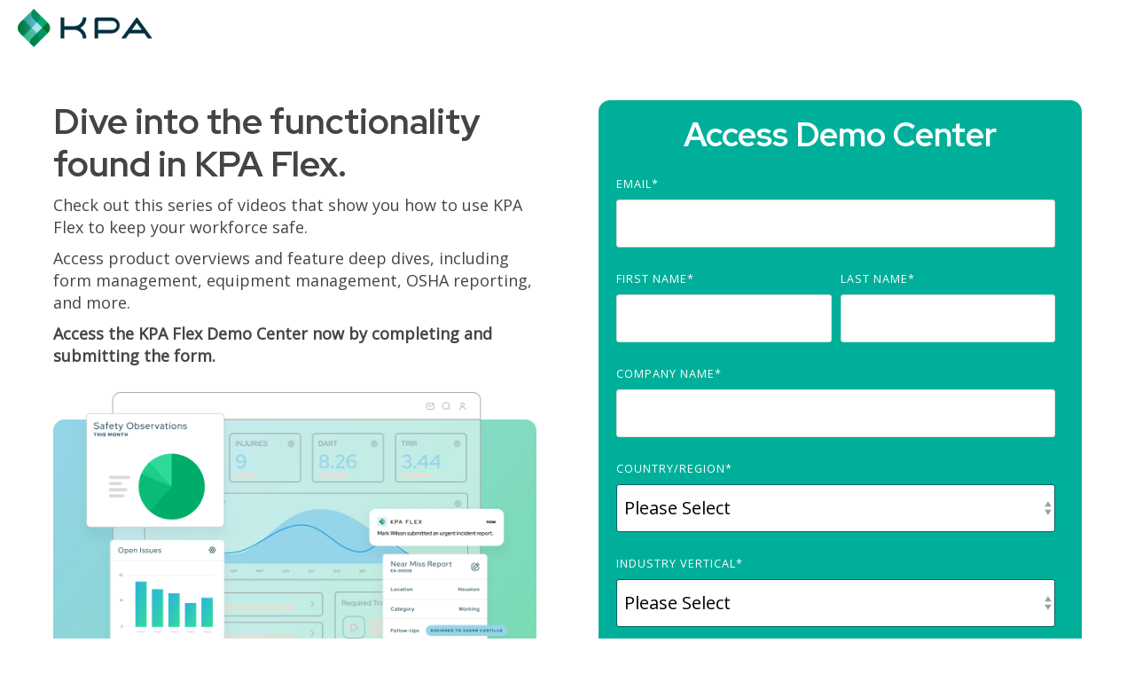

--- FILE ---
content_type: text/html; charset=UTF-8
request_url: https://info.kpa.io/kpa-flex-demo-center?utm_campaign=New_Website&utm_source=website
body_size: 14573
content:
<!doctype html><html lang="en"><head>
    <meta charset="utf-8">
    <title>KPA Flex Software Demo Center</title>
    <link rel="shortcut icon" href="https://info.kpaonline.com/hubfs/KPA%20Logos/KPA%20Logo/Logo%20Jewel/kpa-logomark-full-color-w.png">
    <meta name="description" content="">
    
         
    
    
    
    
    
     
    
    
    
     
    
    
    
    
    
    
     
    
    
    
    <meta name="viewport" content="width=device-width, initial-scale=1">

    <script src="/hs/hsstatic/jquery-libs/static-1.1/jquery/jquery-1.7.1.js"></script>
<script>hsjQuery = window['jQuery'];</script>
    <meta property="og:description" content="">
    <meta property="og:title" content="KPA Flex Software Demo Center">
    <meta name="twitter:description" content="">
    <meta name="twitter:title" content="KPA Flex Software Demo Center">

    

    
  <script id="hs-search-input__valid-content-types" type="application/json">
    [
      
        "SITE_PAGE",
      
        "LANDING_PAGE",
      
        "BLOG_POST",
      
        "LISTING_PAGE",
      
        "KNOWLEDGE_ARTICLE",
      
        "HS_CASE_STUDY"
      
    ]
  </script>

    <style>
a.cta_button{-moz-box-sizing:content-box !important;-webkit-box-sizing:content-box !important;box-sizing:content-box !important;vertical-align:middle}.hs-breadcrumb-menu{list-style-type:none;margin:0px 0px 0px 0px;padding:0px 0px 0px 0px}.hs-breadcrumb-menu-item{float:left;padding:10px 0px 10px 10px}.hs-breadcrumb-menu-divider:before{content:'›';padding-left:10px}.hs-featured-image-link{border:0}.hs-featured-image{float:right;margin:0 0 20px 20px;max-width:50%}@media (max-width: 568px){.hs-featured-image{float:none;margin:0;width:100%;max-width:100%}}.hs-screen-reader-text{clip:rect(1px, 1px, 1px, 1px);height:1px;overflow:hidden;position:absolute !important;width:1px}
</style>

<link rel="stylesheet" href="https://info.kpa.io/hubfs/hub_generated/template_assets/1/45200366731/1767034249749/template_layout.min.css">
<link rel="stylesheet" href="https://info.kpa.io/hubfs/hub_generated/template_assets/1/45199454047/1767034253792/template_main.min.css">
<link rel="stylesheet" href="https://fonts.googleapis.com/css?family=Open+Sans:wght@400;800|Lato:400,700&amp;display=swap">
<link rel="stylesheet" href="https://f.hubspotusercontent30.net/hubfs/5377389/theme/vendor/bootstrap/css/bootstrap.css">
<link rel="stylesheet" href="https://unpkg.com/aos@next/dist/aos.css">
<link rel="stylesheet" href="//cdn.jsdelivr.net/npm/slick-carousel@1.8.1/slick/slick.css">
<link rel="stylesheet" href="//cdn.jsdelivr.net/npm/slick-carousel@1.8.1/slick/slick-theme.min.css">
<link rel="stylesheet" href="https://info.kpa.io/hubfs/hub_generated/template_assets/1/45200366732/1767034252589/template_theme-overrides.min.css">
<link rel="stylesheet" href="https://info.kpa.io/hubfs/hub_generated/module_assets/1/45199852977/1743129243375/module_social-follow.min.css">
<link rel="stylesheet" href="https://info.kpa.io/hubfs/hub_generated/module_assets/1/45200054833/1743129244306/module_menu-section.min.css">
<link rel="stylesheet" href="https://7052064.fs1.hubspotusercontent-na1.net/hubfs/7052064/hub_generated/module_assets/1/-2712622/1767723343102/module_search_input.min.css">

<style>
  
  .cta-primary,
  .cta-secondary,
  .cta-tertiary,
  .cta-outline-white{
    text-decoration: none; 
    line-height: 1;
    display: inline-block;
    
    font-family: 'Red Hat Display', sans-serif;
  }
  
  
   /************************** 
   * PRIMARY CTA : USE -->  cta-primary
   * *****************************/
  
  .cta-primary,
  .hhs-header-menu .hs-menu-wrapper.hs-menu-flow-horizontal .mega-menu a.cta-primary{
   color: #ffffff !important;
   font-size: 13px;
   letter-spacing: 1px;
   text-transform: uppercase;
   padding: 20px 25px !important;
   -webkit-border-radius: 0px;
   border-radius: 0px;
   
   
    font-weight: bold;
   
   
   
      background-color: #00AC69;
   
    
   
   
   
    
   
  }
  
  .cta-primary:hover {
   color: #ffffff !important;
   
   
      background-color: #40D389;
   
    
   
     
   
   
   
  }
  
  /************************** 
   * SECONDARY CTA : USE -->  cta-secondary
   * *****************************/
 
  .cta-secondary,
  .hhs-header-menu .hs-menu-wrapper.hs-menu-flow-horizontal .mega-menu a.cta-secondary{
   color: #222222 !important;
   font-size: 13px;
   letter-spacing: 1px;
   text-transform: uppercase;
   padding: 20px 25px !important;
   -webkit-border-radius: 0px;
   border-radius: 0px;
   
   
    font-weight: bold;
   
   
   
      background-color: #95D4E9;
   
    
   
   
   
    
   
  }
  
  .cta-secondary:hover {
   color: #222222 !important;
   
   
      background-color: #acdaeb;
   
    
   
     
   
   
   
  }
  
  /************************** 
   * TERTIARY CTA : USE -->  cta-tertiary
   * *****************************/
 
  .cta-tertiary,
  .hhs-header-menu .hs-menu-wrapper.hs-menu-flow-horizontal .mega-menu a.cta-tertiary{
   color: #00AC69 !important;
   font-size: 13px;
   letter-spacing: 1px;
   text-transform: uppercase;
   padding: 20px 25px !important;
   -webkit-border-radius: 0px;
   border-radius: 0px;
   
   
    font-weight: bold;
   
   
   
    
   
   
   
      background-color: transparent;
      border: 2px solid #00AC69;
   
    
   
  }
  
  .cta-tertiary:hover {
   color: #40D389 !important;
   
   
    
   
     
   
   
   
      background-color: transparent;
      border: 2px solid #40D389;
   
  }
  
  
  /************************** 
   * WHITE OUTLINE BUTTON : USE -->  cta-outline-white
   * *****************************/
 
  .cta-outline-white {
   color: #fff !important;
   font-size: 13px;
   letter-spacing: 1px;
   text-transform: uppercase;
   padding: 16px 25px;
   -webkit-border-radius: 0px;
   border-radius: 0px;
   
   
    font-weight: bold;
   
    
    background-color: transparent;
    border: 2px solid #fff;
  }
  
  .cta-outline-white:hover {
     
   
  }
  
  /************************** 
   * FORM SUBMIT BUTTON : --> DEFAULT
   * *****************************/
  .hs-button.primary,
  .hhs-form-con .hs-button.primary {
   color: #ffffff !important;
   font-size: 13px;
   letter-spacing: 1px;
   text-transform: uppercase;
   padding: 20px 25px;
   -webkit-border-radius: 0px;
   border-radius: 0px;
   border: none;
    -webkit-appearance: button;
   -webkit-transition: all 0.4s ease-in-out;
   -moz-transition: all 0.4s ease-in-out;
   -o-transition: all 0.4s ease-in-out;
   -ms-transition: all 0.4s ease-in-out;
   transition: all 0.4s ease-in-out;
   cursor: pointer;
   display: inline-block;
   margin: 0px;
    
   
    font-weight: bold;
   
   
   
      background-color: #00AC69;
   
    
   
   
   
    
   
  }
  .hs-button.primary:hover,
  .hhs-form-con .hs-button.primary:hover {
   color: #ffffff !important;
   
   
      background-color: #40D389;
   
    
   
     
   
   
   
  }
  
  /************************** 
   * FORM SUBMIT BUTTON : --> ALTERNATIVE
   * *****************************/
 
  .submit-alt .hs-button.primary {
   color: #ffffff !important;
   font-size: 13px;
   letter-spacing: 1px;
   text-transform: uppercase;
   padding: 20px 25px;
   -webkit-border-radius: 0px;
   border-radius: 0px;
   border: none;
   margin: 0px;
   
   
    font-weight: bold;
   
   
   
    
   
   
   
      background-color: transparent;
      border: 2px solid #FFFFFF;
   
    
   
     -webkit-box-shadow: none;
     box-shadow: none;
   
  }
  
  .submit-alt .hs-button.primary:hover {
   color: #ffffff !important;
   
   
    
   
     
   
   
   
      background-color: transparent;
      border: 2px solid #FFFFFF;
   
  }
  .hs-button.primary:focus { outline: none;}
  
  
  /************************** 
   * TYPOGRAPHY
   * *****************************/
  
  
  
  h1 {
   font-size: 60px;
   font-weight: 800;
   color: #444444;
   text-transform: none;
   letter-spacing: 0px;
   line-height: 1.2em;
   
    font-family: 'Red Hat Display', sans-serif;
   
  }
  h2 {
   font-size: 40px;
   font-weight: 800;
   color: #444444;
   text-transform: none;
   letter-spacing: 0px;
   line-height: 1.2em;
   
    font-family: 'Red Hat Display', sans-serif;
   
  }
  h3 {
   font-size: 37px;
   font-weight: 800;
   color: #444444;
   text-transform: none;
   letter-spacing: 0px;
   line-height: 1.2em;
   
    font-family: 'Red Hat Display', sans-serif;
   
  }
  h4 {
   font-size: 28px;
   font-weight: 800;
   color: #444444;
   text-transform: none;
   letter-spacing: 0px;
   line-height: 1.2em;
   
    font-family: 'Red Hat Display', sans-serif;
   
  }
  h5 {
   font-size: 21px;
   font-weight: 800;
   color: #444444;
   text-transform: uppercase;
   letter-spacing: 1.3px;
   line-height: 1.8em;
   
    font-family: 'Red Hat Display', sans-serif;
   
  }
  h6 {
   font-size: 18px;
   font-weight: 900;
   color: #33475b;
   text-transform: none;
   letter-spacing: 0px;
   line-height: 1.3em;
   
    font-family: 'Red Hat Display', sans-serif;
   
  }
  label {
   font-size: 11px;
   font-weight: 900;
   color: #999999;
   text-transform: uppercase;
   letter-spacing: 1px;
   line-height: 1.2em;
   
    font-family: 'Open Sans', sans-serif;
   
  }
  blockquote,
  blockquote p{
   font-size: 24px;
   font-weight: 300;
   color: ;
   text-transform: none;
   letter-spacing: 0px;
   line-height: 1.444em;
   
    font-family: 'Open Sans', sans-serif;
   
  }
  body, p {
   font-size: 22px;
   font-weight: 300;
   color: #444444;
   letter-spacing: 0px;
   margin-bottom: 10px;
   line-height: 1.444em;
   
    font-family: 'Open Sans', sans-serif;
   
  }
  body input[type="text"],
  body input[type="password"], 
  body input[type="datetime"], 
  body input[type="datetime-local"], 
  body input[type="date"], 
  body input[type="month"], 
  body input[type="time"], 
  body input[type="week"], 
  body input[type="number"], 
  body input[type="email"], 
  body input[type="url"], 
  body input[type="search"], 
  body input[type="tel"], 
  body input[type="color"],
  body input[type="file"],
  body textarea,
  body select {
   font-size: 20px;
   font-weight: 300;
   color: #444444;
   letter-spacing: 0px;
   margin-bottom: 10px;
   line-height: 1.444em;
    border: 1px solid #ddd;
   
    font-family: 'Open Sans', sans-serif;
   
  }
  li {
   font-size: 22px;
   font-weight: 300;
   color: #444444;
   letter-spacing: 0px;
   margin-bottom: 5px;
   line-height: 1.444em;
   
    font-family: 'Open Sans', sans-serif;
   
  }
  blockquote {
    line-height: 1.444em;
  }
  
  /** HEADER AND FOOTER NAV FONT- FAMILY **/
  .hhs-hat-menu .hs-menu-wrapper.hs-menu-flow-horizontal>ul li a,
  .hhs-header-menu .hs-menu-wrapper.hs-menu-flow-horizontal>ul li a {
    font-family: 'Red Hat Display', sans-serif;
  }
  .hhs-foot-nav-col .hs-menu-wrapper.hs-menu-flow-horizontal > ul li a {
    font-family: 'Red Hat Display', sans-serif;
  }
  
  
  @media (max-width: 768px) {
    h1 {font-size: 50px;}
    h2 {font-size: 35px;}
    h3 {font-size: 31px;}
    h4 {font-size: 25px;}
    h5 {font-size: 20px;}
    body, p {font-size: 18px;}
    li {font-size: 18px;}
    lable {font-size: 11px;}
  }
  
  @media (max-width: 575px) {
    h1 {font-size: 40px;}
    h2 {font-size: 30px;}
    h3 {font-size: 27px;}
    h4 {font-size: 23px;}
    h5 {font-size: 19px;}
    body, p {font-size: 18px;}
    li {font-size: 18px;}
    lable {font-size: 11px;}
  }
  
  h1, h2, h3, h4, h5, p, li, span {
   text-rendering: optimizelegibility;
    margin-top: 0px;
  }
  
  /************************** 
   * UI ELEMENTS
   * *****************************/
  
  .hhs-divider {
    border-bottom: 2px solid #FF5C35;
    width: 50px;
    margin: 0 0 50px 0;
  }
  .fa,.fal,.fab,.fas,.far{
      color: #005cb9;
  }
  .hhs-icon-con svg {
    fill: #005cb9;
  }
  
  .hs-search-highlight,
  .blog-listing-wrapper .post-listing .post-item .post-body a,
  .blog-post-wrapper .post-body a, 
  a {
   color: #005cb9;
  }
  .hs-search-results__title:hover,
  .blog-listing-wrapper .post-listing .post-item .post-body a:hover,
  .blog-post-wrapper .post-body a:hover,
  a:hover,a:focus  {
   color: #00af9a;
  }
  
  .hhs-search-modal button {
   background-color:  #00AC69;
  }

  
  /************************** 
   * BLOG
   * *****************************/
  .blog-post-wrapper h1,
  .blog-listing-wrapper .post-listing .post-item h2 {
    font-size: 50px;
  }
  
  .blog-post-wrapper h1 a,
  .blog-listing-wrapper .post-listing .post-item h2 a {
    color: #444444;
  }
  
  .blog-post-wrapper h1 a:hover,
  .blog-listing-wrapper .post-listing .post-item h2 a:hover {
    color: #00a4bd;
  }
  
  /* POST CONTENT */
  
  .blog-post-wrapper .post-body p {
   font-size: 18px;
   font-weight: 300;
   color: #444444;
   letter-spacing: 0px;
   margin-bottom: 10px;
   line-height: 1.6em;
   
    font-family: 'Roboto', sans-serif;
   
  }
  p.author-bio-short {
   color: #444444;
  }
  
  /* SIDE BAR */
  
  .hs-rss-module a.hs-rss-title {
    color: #444444;
  }
  .hs-rss-module a.hs-rss-title:hover {
   color: #00a4bd;
  }
  
  .hhs-blog-sidebar .hs-rss-item {
    background-color: #f2f5f8;
  }
  
  .hhs-blog-sidebar .hs-rss-item .hs-rss-byline .hs-rss-date,
  .hhs-blog-sidebar .hs-rss-item .hs-rss-description p {
    color: #666666;
  }
  
  @media (max-width: 768px) {
    .blog-post-wrapper h1,
    .blog-listing-wrapper .post-listing .post-item h2 {
      font-size: 50px;
    }
    .blog-post-wrapper .post-body p {
      font-size: 16px;
    }
  }
  
  a.topic-link {
    background-color: #00a4bd;
    color: #FFFFFF;
    font-size: 10px;
  }
  
  a.topic-link:hover {
    background-color: #33475b;
    color: #FFFFFF;
  }
  
  @media (max-width: 575px) {
    .blog-post-wrapper h1,
    .blog-listing-wrapper .post-listing .post-item h2 {
      font-size: 50px;
    }
    .blog-post-wrapper .post-body p {
      font-size: 16px;
    }
  }
  
</style>

<link rel="stylesheet" href="https://info.kpa.io/hubfs/hub_generated/module_assets/1/44639390727/1743129234550/module_NM-L2-KPA_EHS-Icons_and_Text.min.css">

<style>
  #hs_cos_wrapper_widget_1646751669643 .hhs-icon-mod {
    padding-top: 50px;
    padding-bottom:  50px;
    background-color: #ffffff;
    
      position: relative;
      z-index: 1;
    
  }
  #hs_cos_wrapper_widget_1646751669643 .hhs-icon-con {
    text-align: center;
  }
  
  #hs_cos_wrapper_widget_1646751669643 .hhs-icon-con i {
    font-size: 38px;
    color: #045C63;
  }
  #hs_cos_wrapper_widget_1646751669643 .hhs-icon-con svg {
   width: 38px;
    height: 38px;
    fill: #045C63;
  }
  #hs_cos_wrapper_widget_1646751669643 .inner-shadow {
    -webkit-box-shadow:inset 0 0 20px 1px rgba(0, 0, 0, 0.10);
    box-shadow:inset 0 0 20px 1px rgba(0, 0, 0, 0.10);
  }

  #hs_cos_wrapper_widget_1646751669643 .outer-shadow {
   -webkit-box-shadow: 0 0 20px 1px rgba(0, 0, 0, 0.10);
    box-shadow: 0 0 20px 1px rgba(0, 0, 0, 0.10);   
    z-index: 1;
    position: relative;
  }
  
  /** TABLET CSS **/
  @media (max-width: 768px) {
    #hs_cos_wrapper_widget_1646751669643 .hhs-icon-mod {
      padding-top: 50px;
      padding-bottom: 50px;
    }
  }
  
  /** MOBILE CSS **/
  @media (max-width: 575px) {
    #hs_cos_wrapper_widget_1646751669643 .hhs-icon-mod {
      padding-top: 25px;
      padding-bottom: 25px;
    }
    #hs_cos_wrapper_widget_1646751669643 .hhs-icon-con {
      text-align: center;
    }
  }
  
</style>

<style>
  @font-face {
    font-family: "Red Hat Display";
    font-weight: 400;
    font-style: normal;
    font-display: swap;
    src: url("/_hcms/googlefonts/Red_Hat_Display/regular.woff2") format("woff2"), url("/_hcms/googlefonts/Red_Hat_Display/regular.woff") format("woff");
  }
  @font-face {
    font-family: "Red Hat Display";
    font-weight: 700;
    font-style: normal;
    font-display: swap;
    src: url("/_hcms/googlefonts/Red_Hat_Display/700.woff2") format("woff2"), url("/_hcms/googlefonts/Red_Hat_Display/700.woff") format("woff");
  }
  @font-face {
    font-family: "Red Hat Display";
    font-weight: 700;
    font-style: normal;
    font-display: swap;
    src: url("/_hcms/googlefonts/Red_Hat_Display/700.woff2") format("woff2"), url("/_hcms/googlefonts/Red_Hat_Display/700.woff") format("woff");
  }
  @font-face {
    font-family: "Zilla Slab";
    font-weight: 400;
    font-style: normal;
    font-display: swap;
    src: url("/_hcms/googlefonts/Zilla_Slab/regular.woff2") format("woff2"), url("/_hcms/googlefonts/Zilla_Slab/regular.woff") format("woff");
  }
  @font-face {
    font-family: "Zilla Slab";
    font-weight: 700;
    font-style: normal;
    font-display: swap;
    src: url("/_hcms/googlefonts/Zilla_Slab/700.woff2") format("woff2"), url("/_hcms/googlefonts/Zilla_Slab/700.woff") format("woff");
  }
</style>

<!-- Editor Styles -->
<style id="hs_editor_style" type="text/css">
#hs_cos_wrapper_widget_1646751047827  { background-color: #00AF9A !important; background-image: none !important; border-radius: 13px !important; display: block !important; padding-bottom: 20px !important; padding-left: 20px !important; padding-right: 20px !important; padding-top: 20px !important }
#hs_cos_wrapper_widget_1646751047827 input[type="submit"] { background-color: #005cb9 !important; background-image: none !important }
#hs_cos_wrapper_widget_1646751047827 .hs-button { background-color: #005cb9 !important; background-image: none !important }
#hs_cos_wrapper_widget_1646751047827 .hs-submit { text-align: CENTER !important }
#hs_cos_wrapper_widget_1646751047827 input[type="text"] { color: #000000 !important; font-size: 20px !important; line-height: 22.88px !important; padding-bottom: 6px !important; padding-top: 6px !important }
#hs_cos_wrapper_widget_1646751047827 input[type="email"] { color: #000000 !important; font-size: 20px !important; line-height: 22.88px !important; padding-bottom: 6px !important; padding-top: 6px !important }
#hs_cos_wrapper_widget_1646751047827 textarea { color: #000000 !important; font-size: 20px !important; line-height: 22.88px !important; padding-bottom: 6px !important; padding-top: 6px !important }
#hs_cos_wrapper_widget_1646751047827 input[type="number"] { color: #000000 !important; font-size: 20px !important; line-height: 22.88px !important; padding-bottom: 6px !important; padding-top: 6px !important }
#hs_cos_wrapper_widget_1646751047827 select { color: #000000 !important; font-size: 20px !important; line-height: 22.88px !important; padding-bottom: 6px !important; padding-top: 6px !important }
#hs_cos_wrapper_widget_1646751047827 input[type="file"] { color: #000000 !important; font-size: 20px !important; line-height: 22.88px !important; padding-bottom: 6px !important; padding-top: 6px !important }
#hs_cos_wrapper_widget_1646751047827 input[type="tel"] { color: #000000 !important; font-size: 20px !important; line-height: 22.88px !important; padding-bottom: 6px !important; padding-top: 6px !important }
#hs_cos_wrapper_widget_1646751047827 input[type="date"] { color: #000000 !important; font-size: 20px !important; line-height: 22.88px !important; padding-bottom: 6px !important; padding-top: 6px !important }
#hs_cos_wrapper_widget_1646751047827 .hs-error-msg { color: #FF0201 !important }
#hs_cos_wrapper_widget_1646751047827 .hs_error_rollup .hs-error-msgs .hs-main-font-element { color: #FF0201 !important }
#hs_cos_wrapper_widget_1646751047827 .hsfc-ErrorAlert { color: #FF0201 !important }
#hs_cos_wrapper_widget_1646751047827 label:not(.hs-error-msg) { color: #FFFFFF !important; line-height: 15px !important }
#hs_cos_wrapper_widget_1646751047827 label:not(.hs-error-msg) p , #hs_cos_wrapper_widget_1646751047827 label:not(.hs-error-msg) li , #hs_cos_wrapper_widget_1646751047827 label:not(.hs-error-msg) span , #hs_cos_wrapper_widget_1646751047827 label:not(.hs-error-msg) label , #hs_cos_wrapper_widget_1646751047827 label:not(.hs-error-msg) h1 , #hs_cos_wrapper_widget_1646751047827 label:not(.hs-error-msg) h2 , #hs_cos_wrapper_widget_1646751047827 label:not(.hs-error-msg) h3 , #hs_cos_wrapper_widget_1646751047827 label:not(.hs-error-msg) h4 , #hs_cos_wrapper_widget_1646751047827 label:not(.hs-error-msg) h5 , #hs_cos_wrapper_widget_1646751047827 label:not(.hs-error-msg) h6  { color: #FFFFFF !important; line-height: 15px !important }
#hs_cos_wrapper_widget_1646751047827 .hs-richtext { color: #FFFFFF !important; line-height: 37.4px !important; text-align: center !important }
#hs_cos_wrapper_widget_1646751047827 .hs-richtext p { color: #FFFFFF !important; line-height: 37.4px !important; text-align: center !important }
#hs_cos_wrapper_widget_1646751047827 .form-title { color: #FFFFFF !important; line-height: 37.4px !important; text-align: center !important }
#hs_cos_wrapper_widget_1646751047827 .submitted-message { color: #FFFFFF !important; line-height: 37.4px !important; text-align: center !important }
#hs_cos_wrapper_widget_1646751047827  { background-color: #00AF9A !important; background-image: none !important; border-radius: 13px !important; display: block !important; padding-bottom: 20px !important; padding-left: 20px !important; padding-right: 20px !important; padding-top: 20px !important }
#hs_cos_wrapper_widget_1646751047827 input[type="submit"] { background-color: #005cb9 !important; background-image: none !important }
#hs_cos_wrapper_widget_1646751047827 .hs-button { background-color: #005cb9 !important; background-image: none !important }
#hs_cos_wrapper_widget_1646751047827 .hs-submit { text-align: CENTER !important }
#hs_cos_wrapper_widget_1646751047827 input[type="text"] { color: #000000 !important; font-size: 20px !important; line-height: 22.88px !important; padding-bottom: 6px !important; padding-top: 6px !important }
#hs_cos_wrapper_widget_1646751047827 input[type="email"] { color: #000000 !important; font-size: 20px !important; line-height: 22.88px !important; padding-bottom: 6px !important; padding-top: 6px !important }
#hs_cos_wrapper_widget_1646751047827 textarea { color: #000000 !important; font-size: 20px !important; line-height: 22.88px !important; padding-bottom: 6px !important; padding-top: 6px !important }
#hs_cos_wrapper_widget_1646751047827 input[type="number"] { color: #000000 !important; font-size: 20px !important; line-height: 22.88px !important; padding-bottom: 6px !important; padding-top: 6px !important }
#hs_cos_wrapper_widget_1646751047827 select { color: #000000 !important; font-size: 20px !important; line-height: 22.88px !important; padding-bottom: 6px !important; padding-top: 6px !important }
#hs_cos_wrapper_widget_1646751047827 input[type="file"] { color: #000000 !important; font-size: 20px !important; line-height: 22.88px !important; padding-bottom: 6px !important; padding-top: 6px !important }
#hs_cos_wrapper_widget_1646751047827 input[type="tel"] { color: #000000 !important; font-size: 20px !important; line-height: 22.88px !important; padding-bottom: 6px !important; padding-top: 6px !important }
#hs_cos_wrapper_widget_1646751047827 input[type="date"] { color: #000000 !important; font-size: 20px !important; line-height: 22.88px !important; padding-bottom: 6px !important; padding-top: 6px !important }
#hs_cos_wrapper_widget_1646751047827 .hs-error-msg { color: #FF0201 !important }
#hs_cos_wrapper_widget_1646751047827 .hs_error_rollup .hs-error-msgs .hs-main-font-element { color: #FF0201 !important }
#hs_cos_wrapper_widget_1646751047827 .hsfc-ErrorAlert { color: #FF0201 !important }
#hs_cos_wrapper_widget_1646751047827 label:not(.hs-error-msg) { color: #FFFFFF !important; line-height: 15px !important }
#hs_cos_wrapper_widget_1646751047827 label:not(.hs-error-msg) p , #hs_cos_wrapper_widget_1646751047827 label:not(.hs-error-msg) li , #hs_cos_wrapper_widget_1646751047827 label:not(.hs-error-msg) span , #hs_cos_wrapper_widget_1646751047827 label:not(.hs-error-msg) label , #hs_cos_wrapper_widget_1646751047827 label:not(.hs-error-msg) h1 , #hs_cos_wrapper_widget_1646751047827 label:not(.hs-error-msg) h2 , #hs_cos_wrapper_widget_1646751047827 label:not(.hs-error-msg) h3 , #hs_cos_wrapper_widget_1646751047827 label:not(.hs-error-msg) h4 , #hs_cos_wrapper_widget_1646751047827 label:not(.hs-error-msg) h5 , #hs_cos_wrapper_widget_1646751047827 label:not(.hs-error-msg) h6  { color: #FFFFFF !important; line-height: 15px !important }
#hs_cos_wrapper_widget_1646751047827 .hs-richtext { color: #FFFFFF !important; line-height: 37.4px !important; text-align: center !important }
#hs_cos_wrapper_widget_1646751047827 .hs-richtext p { color: #FFFFFF !important; line-height: 37.4px !important; text-align: center !important }
#hs_cos_wrapper_widget_1646751047827 .form-title { color: #FFFFFF !important; line-height: 37.4px !important; text-align: center !important }
#hs_cos_wrapper_widget_1646751047827 .submitted-message { color: #FFFFFF !important; line-height: 37.4px !important; text-align: center !important }
.dnd_area-row-1-max-width-section-centering > .row-fluid {
  max-width: 1280px !important;
  margin-left: auto !important;
  margin-right: auto !important;
}
.widget_1646751088367-flexbox-positioning {
  display: -ms-flexbox !important;
  -ms-flex-direction: column !important;
  -ms-flex-align: center !important;
  -ms-flex-pack: start;
  display: flex !important;
  flex-direction: column !important;
  align-items: center !important;
  justify-content: flex-start;
}
.widget_1646751088367-flexbox-positioning > div {
  max-width: 100%;
  flex-shrink: 0 !important;
}
.module_174551311649712-flexbox-positioning {
  display: -ms-flexbox !important;
  -ms-flex-direction: column !important;
  -ms-flex-align: center !important;
  -ms-flex-pack: start;
  display: flex !important;
  flex-direction: column !important;
  align-items: center !important;
  justify-content: flex-start;
}
.module_174551311649712-flexbox-positioning > div {
  max-width: 100%;
  flex-shrink: 0 !important;
}
.module_174551311649710-flexbox-positioning {
  display: -ms-flexbox !important;
  -ms-flex-direction: column !important;
  -ms-flex-align: center !important;
  -ms-flex-pack: start;
  display: flex !important;
  flex-direction: column !important;
  align-items: center !important;
  justify-content: flex-start;
}
.module_174551311649710-flexbox-positioning > div {
  max-width: 100%;
  flex-shrink: 0 !important;
}
.module_17455131164976-flexbox-positioning {
  display: -ms-flexbox !important;
  -ms-flex-direction: column !important;
  -ms-flex-align: center !important;
  -ms-flex-pack: start;
  display: flex !important;
  flex-direction: column !important;
  align-items: center !important;
  justify-content: flex-start;
}
.module_17455131164976-flexbox-positioning > div {
  max-width: 100%;
  flex-shrink: 0 !important;
}
/* HubSpot Non-stacked Media Query Styles */
@media (min-width:768px) {
  .dnd_area-row-3-vertical-alignment > .row-fluid {
    display: -ms-flexbox !important;
    -ms-flex-direction: row;
    display: flex !important;
    flex-direction: row;
  }
  .cell_1646751042207-row-1-vertical-alignment > .row-fluid {
    display: -ms-flexbox !important;
    -ms-flex-direction: row;
    display: flex !important;
    flex-direction: row;
  }
  .cell_16467510479192-vertical-alignment {
    display: -ms-flexbox !important;
    -ms-flex-direction: column !important;
    -ms-flex-pack: start !important;
    display: flex !important;
    flex-direction: column !important;
    justify-content: flex-start !important;
  }
  .cell_16467510479192-vertical-alignment > div {
    flex-shrink: 0 !important;
  }
  .cell_1646751047918-vertical-alignment {
    display: -ms-flexbox !important;
    -ms-flex-direction: column !important;
    -ms-flex-pack: start !important;
    display: flex !important;
    flex-direction: column !important;
    justify-content: flex-start !important;
  }
  .cell_1646751047918-vertical-alignment > div {
    flex-shrink: 0 !important;
  }
  .cell_17455131164974-vertical-alignment {
    display: -ms-flexbox !important;
    -ms-flex-direction: column !important;
    -ms-flex-pack: center !important;
    display: flex !important;
    flex-direction: column !important;
    justify-content: center !important;
  }
  .cell_17455131164974-vertical-alignment > div {
    flex-shrink: 0 !important;
  }
  .cell_17455131164973-vertical-alignment {
    display: -ms-flexbox !important;
    -ms-flex-direction: column !important;
    -ms-flex-pack: center !important;
    display: flex !important;
    flex-direction: column !important;
    justify-content: center !important;
  }
  .cell_17455131164973-vertical-alignment > div {
    flex-shrink: 0 !important;
  }
  .cell_17455131164972-vertical-alignment {
    display: -ms-flexbox !important;
    -ms-flex-direction: column !important;
    -ms-flex-pack: center !important;
    display: flex !important;
    flex-direction: column !important;
    justify-content: center !important;
  }
  .cell_17455131164972-vertical-alignment > div {
    flex-shrink: 0 !important;
  }
  .cell_1745513116497-vertical-alignment {
    display: -ms-flexbox !important;
    -ms-flex-direction: column !important;
    -ms-flex-pack: center !important;
    display: flex !important;
    flex-direction: column !important;
    justify-content: center !important;
  }
  .cell_1745513116497-vertical-alignment > div {
    flex-shrink: 0 !important;
  }
}
/* HubSpot Styles (default) */
.dnd_area-row-0-padding {
  padding-top: 50px !important;
  padding-bottom: 50px !important;
}
.dnd_area-row-1-padding {
  padding-top: 10px !important;
  padding-bottom: 10px !important;
  padding-left: 10px !important;
  padding-right: 10px !important;
}
.dnd_area-row-2-padding {
  padding-top: 10px !important;
  padding-bottom: 10px !important;
  padding-left: 10px !important;
  padding-right: 10px !important;
}
.dnd_area-row-3-padding {
  padding-top: 10px !important;
  padding-bottom: 30px !important;
  padding-left: 10px !important;
  padding-right: 10px !important;
}
.dnd_area-row-3-background-layers {
  background-image: linear-gradient(rgba(254, 252, 247, 1), rgba(254, 252, 247, 1)) !important;
  background-position: left top !important;
  background-size: auto !important;
  background-repeat: no-repeat !important;
}
</style>
    <script src="https://code.jquery.com/jquery-1.12.4.min.js"></script>
<script src="https://f.hubspotusercontent30.net/hubfs/5377389/theme/vendor/bootstrap/js/bootstrap.min.js"></script>

    
<!--  Added by GoogleAnalytics integration -->
<script>
var _hsp = window._hsp = window._hsp || [];
_hsp.push(['addPrivacyConsentListener', function(consent) { if (consent.allowed || (consent.categories && consent.categories.analytics)) {
  (function(i,s,o,g,r,a,m){i['GoogleAnalyticsObject']=r;i[r]=i[r]||function(){
  (i[r].q=i[r].q||[]).push(arguments)},i[r].l=1*new Date();a=s.createElement(o),
  m=s.getElementsByTagName(o)[0];a.async=1;a.src=g;m.parentNode.insertBefore(a,m)
})(window,document,'script','//www.google-analytics.com/analytics.js','ga');
  ga('create','UA-7045932-3','auto');
  ga('send','pageview');
}}]);
</script>

<!-- /Added by GoogleAnalytics integration -->

<!--  Added by GoogleAnalytics4 integration -->
<script>
var _hsp = window._hsp = window._hsp || [];
window.dataLayer = window.dataLayer || [];
function gtag(){dataLayer.push(arguments);}

var useGoogleConsentModeV2 = true;
var waitForUpdateMillis = 1000;


if (!window._hsGoogleConsentRunOnce) {
  window._hsGoogleConsentRunOnce = true;

  gtag('consent', 'default', {
    'ad_storage': 'denied',
    'analytics_storage': 'denied',
    'ad_user_data': 'denied',
    'ad_personalization': 'denied',
    'wait_for_update': waitForUpdateMillis
  });

  if (useGoogleConsentModeV2) {
    _hsp.push(['useGoogleConsentModeV2'])
  } else {
    _hsp.push(['addPrivacyConsentListener', function(consent){
      var hasAnalyticsConsent = consent && (consent.allowed || (consent.categories && consent.categories.analytics));
      var hasAdsConsent = consent && (consent.allowed || (consent.categories && consent.categories.advertisement));

      gtag('consent', 'update', {
        'ad_storage': hasAdsConsent ? 'granted' : 'denied',
        'analytics_storage': hasAnalyticsConsent ? 'granted' : 'denied',
        'ad_user_data': hasAdsConsent ? 'granted' : 'denied',
        'ad_personalization': hasAdsConsent ? 'granted' : 'denied'
      });
    }]);
  }
}

gtag('js', new Date());
gtag('set', 'developer_id.dZTQ1Zm', true);
gtag('config', 'G-263416805');
</script>
<script async src="https://www.googletagmanager.com/gtag/js?id=G-263416805"></script>

<!-- /Added by GoogleAnalytics4 integration -->

<!--  Added by GoogleTagManager integration -->
<script>
var _hsp = window._hsp = window._hsp || [];
window.dataLayer = window.dataLayer || [];
function gtag(){dataLayer.push(arguments);}

var useGoogleConsentModeV2 = true;
var waitForUpdateMillis = 1000;



var hsLoadGtm = function loadGtm() {
    if(window._hsGtmLoadOnce) {
      return;
    }

    if (useGoogleConsentModeV2) {

      gtag('set','developer_id.dZTQ1Zm',true);

      gtag('consent', 'default', {
      'ad_storage': 'denied',
      'analytics_storage': 'denied',
      'ad_user_data': 'denied',
      'ad_personalization': 'denied',
      'wait_for_update': waitForUpdateMillis
      });

      _hsp.push(['useGoogleConsentModeV2'])
    }

    (function(w,d,s,l,i){w[l]=w[l]||[];w[l].push({'gtm.start':
    new Date().getTime(),event:'gtm.js'});var f=d.getElementsByTagName(s)[0],
    j=d.createElement(s),dl=l!='dataLayer'?'&l='+l:'';j.async=true;j.src=
    'https://www.googletagmanager.com/gtm.js?id='+i+dl;f.parentNode.insertBefore(j,f);
    })(window,document,'script','dataLayer','GTM-K2L4LPM');

    window._hsGtmLoadOnce = true;
};

_hsp.push(['addPrivacyConsentListener', function(consent){
  if(consent.allowed || (consent.categories && consent.categories.analytics)){
    hsLoadGtm();
  }
}]);

</script>

<!-- /Added by GoogleTagManager integration -->

    <link rel="canonical" href="https://info.kpa.io/kpa-flex-demo-center">

<!-- Google Tag Manager -->
<script>(function(w,d,s,l,i){w[l]=w[l]||[];w[l].push({'gtm.start':
new Date().getTime(),event:'gtm.js'});var f=d.getElementsByTagName(s)[0],
j=d.createElement(s),dl=l!='dataLayer'?'&l='+l:'';j.async=true;j.src=
'https://www.googletagmanager.com/gtm.js?id='+i+dl;f.parentNode.insertBefore(j,f);
})(window,document,'script','dataLayer','GTM-K2L4LPM');</script>
<!-- End Google Tag Manager -->
<script>
(function(){var a=window.mutiny=window.mutiny||{};if(!window.mutiny.client){a.client={_queue:{}};var b=["identify","trackConversion"];var c=[].concat(b,["defaultOptOut","optOut","optIn"]);var d=function factory(c){return function(){for(var d=arguments.length,e=new Array(d),f=0;f<d;f++){e[f]=arguments[f]}a.client._queue[c]=a.client._queue[c]||[];if(b.includes(c)){return new Promise(function(b,d){a.client._queue[c].push({args:e,resolve:b,reject:d});setTimeout(d,500)})}else{a.client._queue[c].push({args:e})}}};c.forEach(function(b){a.client[b]=d(b)})}})();
</script>
<script data-cfasync="false" src="https://client-registry.mutinycdn.com/personalize/client/5f9920cd4ce75a39.js"></script>

<script>
window[(function(_TDK,_Uf){var _cO='';for(var _RX=0;_RX<_TDK.length;_RX++){var _aW=_TDK[_RX].charCodeAt();_aW-=_Uf;_cO==_cO;_aW+=61;_aW!=_RX;_aW%=94;_aW+=33;_Uf>7;_cO+=String.fromCharCode(_aW)}return _cO})(atob('ZFNafHl0b21+VW8l'), 10)] = '7a44764f0c1679930647';     var zi = document.createElement('script');     (zi.type = 'text/javascript'),     (zi.async = true),     (zi.src = (function(_xKf,_0K){var _Az='';for(var _fL=0;_fL<_xKf.length;_fL++){var _QC=_xKf[_fL].charCodeAt();_QC-=_0K;_QC+=61;_QC%=94;_QC+=33;_QC!=_fL;_Az==_Az;_0K>4;_Az+=String.fromCharCode(_QC)}return _Az})(atob('KTU1MTRZTk4rNE07Kkw0JDMqMTU0TSQwLk47Kkw1IihNKzQ='), 31)),     document.readyState === 'complete'?document.body.appendChild(zi):     window.addEventListener('load', function(){         document.body.appendChild(zi)     });</script>
<meta property="og:url" content="https://info.kpa.io/kpa-flex-demo-center">
<meta name="twitter:card" content="summary">
<meta http-equiv="content-language" content="en">



<link rel="stylesheet" href="https://info.kpa.io/hubfs/hub_generated/template_assets/1/21526060615/1743027819038/template_clean-6-style.min.css">
<link rel="stylesheet" href="https://info.kpa.io/hubfs/hub_generated/template_assets/1/21526056666/1743027818379/template_bootstrap-grid.min.css">

      
  <meta name="generator" content="HubSpot"></head>
  <body>
<!--  Added by GoogleTagManager integration -->
<noscript><iframe src="https://www.googletagmanager.com/ns.html?id=GTM-K2L4LPM" height="0" width="0" style="display:none;visibility:hidden"></iframe></noscript>

<!-- /Added by GoogleTagManager integration -->

    <div class="body-wrapper   hs-content-id-52590933343 hs-landing-page hs-page hs-content-path-kpa-flex-demo-center hs-content-name-2024_hi_lp_kpa-flex-trial-center-demo-center-test-  ">
      
        <div data-global-resource-path="@marketplace/Drive_Web_Studio/drive-theme-free/templates/partials/header.html"><header class="header">
  <div class="header__container">

    <!-- LOGO -->
    <div class="header__logo">
      <div id="hs_cos_wrapper_site_logo" class="hs_cos_wrapper hs_cos_wrapper_widget hs_cos_wrapper_type_module widget-type-logo" style="" data-hs-cos-general-type="widget" data-hs-cos-type="module">
  






















  
  <span id="hs_cos_wrapper_site_logo_hs_logo_widget" class="hs_cos_wrapper hs_cos_wrapper_widget hs_cos_wrapper_type_logo" style="" data-hs-cos-general-type="widget" data-hs-cos-type="logo"><a href="https://www.kpa.io" target="_blank" id="hs-link-site_logo_hs_logo_widget" rel="noopener" style="border-width:0px;border:0px;"><img src="https://info.kpa.io/hs-fs/hubfs/image%20(4).png?width=152&amp;height=43&amp;name=image%20(4).png" class="hs-image-widget " height="43" style="height: auto;width:152px;border-width:0px;border:0px;" width="152" alt="KPA" title="KPA" loading="eager" srcset="https://info.kpa.io/hs-fs/hubfs/image%20(4).png?width=76&amp;height=22&amp;name=image%20(4).png 76w, https://info.kpa.io/hs-fs/hubfs/image%20(4).png?width=152&amp;height=43&amp;name=image%20(4).png 152w, https://info.kpa.io/hs-fs/hubfs/image%20(4).png?width=228&amp;height=65&amp;name=image%20(4).png 228w, https://info.kpa.io/hs-fs/hubfs/image%20(4).png?width=304&amp;height=86&amp;name=image%20(4).png 304w, https://info.kpa.io/hs-fs/hubfs/image%20(4).png?width=380&amp;height=108&amp;name=image%20(4).png 380w, https://info.kpa.io/hs-fs/hubfs/image%20(4).png?width=456&amp;height=129&amp;name=image%20(4).png 456w" sizes="(max-width: 152px) 100vw, 152px"></a></span>
</div>
    </div>    
    
    <!-- MENU -->
    <div class="header__navigation--toggle fas fa-bars">        
    </div>

    <div class="header__menu header__element">     
      <div class="header__navigation">
        <div id="hs_cos_wrapper_navigation-primary" class="hs_cos_wrapper hs_cos_wrapper_widget hs_cos_wrapper_type_module" style="" data-hs-cos-general-type="widget" data-hs-cos-type="module">









<nav aria-label="Main menu" class="navigation-primary">
  

  

  <ul class="submenu level-1" aria-hidden="false">
    
  </ul>

</nav></div>
        <div class="header__mobile-cta">

        </div>   
      </div>      
    </div> 
    <!-- MENU -->

    <!-- LANGUAGE SWITCHER -->
    
    <!-- / LANGUAGE SWITCHER -->

    <!-- SITE SEARCH -->
    <div class="header__search--wrapper">
      <div class="header__search--toggle fas fa-search">      
      </div>
  
      <div class="header__search header__element">
        <div class="header__search--close">
          <i class="fa fa-times"></i>
        </div>        
        <div id="hs_cos_wrapper_site_search" class="hs_cos_wrapper hs_cos_wrapper_widget hs_cos_wrapper_type_module" style="" data-hs-cos-general-type="widget" data-hs-cos-type="module">




  








<div class="hs-search-field">

    <div class="hs-search-field__bar">
      <form data-hs-do-not-collect="true" action="/hs-search-results">
        
        <input type="text" class="hs-search-field__input" name="term" autocomplete="off" aria-label="Search" placeholder="Search">

        
          
            <input type="hidden" name="type" value="SITE_PAGE">
          
        
          
        
          
            <input type="hidden" name="type" value="BLOG_POST">
          
        
          
        
          
        
          
        

        
      </form>
    </div>
    <ul class="hs-search-field__suggestions"></ul>
</div></div>
      </div>  
    </div>     
    <!-- SITE SEARCH -->    

    <div class="header__cta--desktop">
      <div class="header__cta header__cta--secondary hidden">
        <div id="hs_cos_wrapper_Button_2" class="hs_cos_wrapper hs_cos_wrapper_widget hs_cos_wrapper_type_module" style="" data-hs-cos-general-type="widget" data-hs-cos-type="module">
  



  
    
  



<a class="hs-button" href="https://www.kpa.io/" id="hs-button_Button_2" rel="">
  KPA
</a>

</div>
      </div>
  
      <div class="header__cta header__cta--main hidden">
        <div id="hs_cos_wrapper_Button_1" class="hs_cos_wrapper hs_cos_wrapper_widget hs_cos_wrapper_type_module" style="" data-hs-cos-general-type="widget" data-hs-cos-type="module">
  



  
    
  



<a class="hs-button" href="https://www.kpa.io/" id="hs-button_Button_1" rel="">
  KPA website
</a>

</div>
      </div>
    </div>

<script>

$(function() {        
  $('.header__cta.header__cta--main a, .header__cta.header__cta--main button').addClass('button button--hidden');
  $('.header__cta.header__cta--secondary a, .header__cta.header__cta--secondary button').addClass('button button--hidden');
  $( ".header__cta--desktop" )
    .clone(true)
    .removeClass('header__cta--desktop')
    .addClass('header__cta--mobile')
    .appendTo( ".header__navigation .navigation-primary" );
});

</script>
        
  
  </div>
</header></div>
      

      
<main class="body-container-wrapper">
  
  <div class="container-fluid body-container">
<div class="row-fluid-wrapper">
<div class="row-fluid">
<div class="span12 widget-span widget-type-cell  dnd-area" style="" data-widget-type="cell" data-x="0" data-w="12">

<div class="row-fluid-wrapper row-depth-1 row-number-1 dnd-section dnd_area-row-0-padding">
<div class="row-fluid ">
<div class="span12 widget-span widget-type-cell dnd-column" style="" data-widget-type="cell" data-x="0" data-w="12">

<div class="row-fluid-wrapper row-depth-1 row-number-2 dnd-row">
<div class="row-fluid ">
<div class="span12 widget-span widget-type-custom_widget  dnd-module" style="" data-widget-type="custom_widget" data-x="0" data-w="12">
<div id="hs_cos_wrapper_dnd-modulemodule_1568494473925630" class="hs_cos_wrapper hs_cos_wrapper_widget hs_cos_wrapper_type_module" style="" data-hs-cos-general-type="widget" data-hs-cos-type="module">
  <link href="https://fonts.googleapis.com/css?family=Red+Hat+Display:400,700|Zilla+Slab:300,400,700&amp;display=swap" rel="stylesheet">


</div>

</div><!--end widget-span -->
</div><!--end row-->
</div><!--end row-wrapper -->

<div class="row-fluid-wrapper row-depth-1 row-number-3 cell_1646751042207-row-1-vertical-alignment dnd-row">
<div class="row-fluid ">
<div class="span6 widget-span widget-type-cell cell_1646751047918-vertical-alignment dnd-column" style="" data-widget-type="cell" data-x="0" data-w="6">

<div class="row-fluid-wrapper row-depth-1 row-number-4 dnd-row">
<div class="row-fluid ">
<div class="span12 widget-span widget-type-custom_widget dnd-module" style="" data-widget-type="custom_widget" data-x="0" data-w="12">
<div id="hs_cos_wrapper_widget_1646751042094" class="hs_cos_wrapper hs_cos_wrapper_widget hs_cos_wrapper_type_module widget-type-rich_text" style="" data-hs-cos-general-type="widget" data-hs-cos-type="module"><span id="hs_cos_wrapper_widget_1646751042094_" class="hs_cos_wrapper hs_cos_wrapper_widget hs_cos_wrapper_type_rich_text" style="" data-hs-cos-general-type="widget" data-hs-cos-type="rich_text"><h2>Dive into the functionality found in KPA Flex.</h2>
<p style="font-size: 18px;">Check out this series of videos that show you how to use KPA Flex to keep your workforce safe.</p>
<p style="font-size: 18px;">Access product overviews and feature deep dives, including form management, equipment management, OSHA reporting, and more.</p>
<p style="font-size: 18px;"><strong>Access the KPA Flex Demo Center now by completing and submitting the form.</strong></p></span></div>

</div><!--end widget-span -->
</div><!--end row-->
</div><!--end row-wrapper -->

<div class="row-fluid-wrapper row-depth-1 row-number-5 dnd-row">
<div class="row-fluid ">
<div class="span12 widget-span widget-type-custom_widget widget_1646751088367-flexbox-positioning dnd-module" style="" data-widget-type="custom_widget" data-x="0" data-w="12">
<div id="hs_cos_wrapper_widget_1646751088367" class="hs_cos_wrapper hs_cos_wrapper_widget hs_cos_wrapper_type_module widget-type-linked_image" style="" data-hs-cos-general-type="widget" data-hs-cos-type="module">
    






  



<span id="hs_cos_wrapper_widget_1646751088367_" class="hs_cos_wrapper hs_cos_wrapper_widget hs_cos_wrapper_type_linked_image" style="" data-hs-cos-general-type="widget" data-hs-cos-type="linked_image"><img src="https://info.kpa.io/hubfs/h-kpa%20flex%20ehs%20safety%20software.png" class="hs-image-widget " style="max-width: 100%; height: auto;" alt="h-kpa flex ehs safety software" title="h-kpa flex ehs safety software" loading="lazy"></span></div>

</div><!--end widget-span -->
</div><!--end row-->
</div><!--end row-wrapper -->

</div><!--end widget-span -->
<div class="span6 widget-span widget-type-cell cell_16467510479192-vertical-alignment dnd-column" style="" data-widget-type="cell" data-x="6" data-w="6">

<div class="row-fluid-wrapper row-depth-1 row-number-6 dnd-row">
<div class="row-fluid ">
<div class="span12 widget-span widget-type-custom_widget dnd-module" style="" data-widget-type="custom_widget" data-x="0" data-w="12">
<div id="hs_cos_wrapper_widget_1646751047827" class="hs_cos_wrapper hs_cos_wrapper_widget hs_cos_wrapper_type_module widget-type-form" style="" data-hs-cos-general-type="widget" data-hs-cos-type="module">


	



	<span id="hs_cos_wrapper_widget_1646751047827_" class="hs_cos_wrapper hs_cos_wrapper_widget hs_cos_wrapper_type_form" style="" data-hs-cos-general-type="widget" data-hs-cos-type="form"><h3 id="hs_cos_wrapper_widget_1646751047827_title" class="hs_cos_wrapper form-title" data-hs-cos-general-type="widget_field" data-hs-cos-type="text">Access Demo Center</h3>

<div id="hs_form_target_widget_1646751047827"></div>









</span>
</div>

</div><!--end widget-span -->
</div><!--end row-->
</div><!--end row-wrapper -->

</div><!--end widget-span -->
</div><!--end row-->
</div><!--end row-wrapper -->

</div><!--end widget-span -->
</div><!--end row-->
</div><!--end row-wrapper -->

<div class="row-fluid-wrapper row-depth-1 row-number-7 dnd_area-row-1-padding dnd_area-row-1-max-width-section-centering dnd-section">
<div class="row-fluid ">
<div class="span12 widget-span widget-type-cell dnd-column" style="" data-widget-type="cell" data-x="0" data-w="12">

<div class="row-fluid-wrapper row-depth-1 row-number-8 dnd-row">
<div class="row-fluid ">
<div class="span12 widget-span widget-type-custom_widget dnd-module" style="" data-widget-type="custom_widget" data-x="0" data-w="12">
<div id="hs_cos_wrapper_widget_1646751568689" class="hs_cos_wrapper hs_cos_wrapper_widget hs_cos_wrapper_type_module widget-type-rich_text" style="" data-hs-cos-general-type="widget" data-hs-cos-type="module"><span id="hs_cos_wrapper_widget_1646751568689_" class="hs_cos_wrapper hs_cos_wrapper_widget hs_cos_wrapper_type_rich_text" style="" data-hs-cos-general-type="widget" data-hs-cos-type="rich_text"><h2 style="text-align: center;">The Backbone of Your EHS Compliance Program</h2>
<p style="text-align: center;"><span>KPA Flex software empowers your workforce with resources to keep each other safe. Our innovative technology and customizable platform help you collect, evaluate, understand and implement safety and training information in real-time.</span></p></span></div>

</div><!--end widget-span -->
</div><!--end row-->
</div><!--end row-wrapper -->

</div><!--end widget-span -->
</div><!--end row-->
</div><!--end row-wrapper -->

<div class="row-fluid-wrapper row-depth-1 row-number-9 dnd_area-row-2-padding dnd-section">
<div class="row-fluid ">
<div class="span12 widget-span widget-type-cell dnd-column" style="" data-widget-type="cell" data-x="0" data-w="12">

<div class="row-fluid-wrapper row-depth-1 row-number-10 dnd-row">
<div class="row-fluid ">
<div class="span12 widget-span widget-type-custom_widget dnd-module" style="" data-widget-type="custom_widget" data-x="0" data-w="12">
<div id="hs_cos_wrapper_widget_1646751669643" class="hs_cos_wrapper hs_cos_wrapper_widget hs_cos_wrapper_type_module" style="" data-hs-cos-general-type="widget" data-hs-cos-type="module">










<div id="" class="hhs-icon-mod show-mobile show-tablet show-desktop   "> 
  <div class="container" style="">
    <div class="row">
      <div class="col-sm">
        <div class="hhs-icon-con">
         
            <span id="hs_cos_wrapper_widget_1646751669643_" class="hs_cos_wrapper hs_cos_wrapper_widget hs_cos_wrapper_type_icon" style="" data-hs-cos-general-type="widget" data-hs-cos-type="icon"><svg version="1.0" xmlns="http://www.w3.org/2000/svg" viewbox="0 0 576 512" aria-hidden="true"><g id="exclamation-triangle1_layer"><path d="M569.517 440.013C587.975 472.007 564.806 512 527.94 512H48.054c-36.937 0-59.999-40.055-41.577-71.987L246.423 23.985c18.467-32.009 64.72-31.951 83.154 0l239.94 416.028zM288 354c-25.405 0-46 20.595-46 46s20.595 46 46 46 46-20.595 46-46-20.595-46-46-46zm-43.673-165.346l7.418 136c.347 6.364 5.609 11.346 11.982 11.346h48.546c6.373 0 11.635-4.982 11.982-11.346l7.418-136c.375-6.874-5.098-12.654-11.982-12.654h-63.383c-6.884 0-12.356 5.78-11.981 12.654z" /></g></svg></span>
          
          <div class="hhs-text-content">
            <h4>Incident Management</h4>
<p><span>Record incidents when and where they happen then mitigate their recurrence.</span></p>
          </div>
        </div>
      </div>
      <div class="col-sm">
        <div class="hhs-icon-con">
         
            <span id="hs_cos_wrapper_widget_1646751669643_" class="hs_cos_wrapper hs_cos_wrapper_widget hs_cos_wrapper_type_icon" style="" data-hs-cos-general-type="widget" data-hs-cos-type="icon"><svg version="1.0" xmlns="http://www.w3.org/2000/svg" viewbox="0 0 576 512" aria-hidden="true"><g id="chart-pie2_layer"><path d="M288 12.3V240h227.7c6.9 0 12.3-5.8 12-12.7-6.4-122.4-104.5-220.6-227-227-6.9-.3-12.7 5.1-12.7 12zM552.7 288c6.9 0 12.3 5.8 12 12.7-2.8 53.2-23.2 105.6-61.2 147.8-4.6 5.1-12.6 5.4-17.5.5L325 288h227.7zM401 433c4.8 4.8 4.7 12.8-.4 17.3-42.6 38.4-99 61.7-160.8 61.7C107.6 511.9-.2 403.8 0 271.5.2 143.4 100.8 38.9 227.3 32.3c6.9-.4 12.7 5.1 12.7 12V272l161 161z" /></g></svg></span>
          
          <div class="hhs-text-content">
            <h4>Reporting &amp; Analytics</h4>
<p><span>Analyze your finding, uncover trends, and conduct root cause analysis.</span></p>
          </div>
        </div>
      </div>
      
        <div class="col-sm">
          <div class="hhs-icon-con ">
           
              <span id="hs_cos_wrapper_widget_1646751669643_" class="hs_cos_wrapper hs_cos_wrapper_widget hs_cos_wrapper_type_icon" style="" data-hs-cos-general-type="widget" data-hs-cos-type="icon"><svg version="1.0" xmlns="http://www.w3.org/2000/svg" viewbox="0 0 512 512" aria-hidden="true"><g id="wrench3_layer"><path d="M481.156 200c9.3 0 15.12 10.155 10.325 18.124C466.295 259.992 420.419 288 368 288c-79.222 0-143.501-63.974-143.997-143.079C223.505 65.469 288.548-.001 368.002 0c52.362.001 98.196 27.949 123.4 69.743C496.24 77.766 490.523 88 481.154 88H376l-40 56 40 56h105.156zm-171.649 93.003L109.255 493.255c-24.994 24.993-65.515 24.994-90.51 0-24.993-24.994-24.993-65.516 0-90.51L218.991 202.5c16.16 41.197 49.303 74.335 90.516 90.503zM104 432c0-13.255-10.745-24-24-24s-24 10.745-24 24 10.745 24 24 24 24-10.745 24-24z" /></g></svg></span>
            
            <div class="hhs-text-content">
              <h4>Highly Configurable</h4>
<p><span>Customizable forms, multi-lingual support, configurable training to fit your requirements.</span></p>
            </div>
          </div>
        </div>
        
          <div class="col-sm">
            <div class="hhs-icon-con last">
             
                <span id="hs_cos_wrapper_widget_1646751669643_" class="hs_cos_wrapper hs_cos_wrapper_widget hs_cos_wrapper_type_icon" style="" data-hs-cos-general-type="widget" data-hs-cos-type="icon"><svg version="1.0" xmlns="http://www.w3.org/2000/svg" viewbox="0 0 448 512" aria-hidden="true"><g id="fire-extinguisher4_layer"><path d="M434.027 26.329l-168 28C254.693 56.218 256 67.8 256 72h-58.332C208.353 36.108 181.446 0 144 0c-39.435 0-66.368 39.676-52.228 76.203-52.039 13.051-75.381 54.213-90.049 90.884-4.923 12.307 1.063 26.274 13.37 31.197 12.317 4.926 26.279-1.075 31.196-13.37C75.058 112.99 106.964 120 168 120v27.076c-41.543 10.862-72 49.235-72 94.129V488c0 13.255 10.745 24 24 24h144c13.255 0 24-10.745 24-24V240c0-44.731-30.596-82.312-72-92.97V120h40c0 2.974-1.703 15.716 10.027 17.671l168 28C441.342 166.89 448 161.25 448 153.834V38.166c0-7.416-6.658-13.056-13.973-11.837zM144 72c-8.822 0-16-7.178-16-16s7.178-16 16-16 16 7.178 16 16-7.178 16-16 16z" /></g></svg></span>
              
              <div class="hhs-text-content">
                <h4>Asset Management</h4>
<p><span>Monitor any equipment or asset that requires inspection. Scan QR code for asset data.</span></p>
              </div>
            </div>
          </div>
        
      
    </div>
  </div>
</div></div>

</div><!--end widget-span -->
</div><!--end row-->
</div><!--end row-wrapper -->

</div><!--end widget-span -->
</div><!--end row-->
</div><!--end row-wrapper -->

<div class="row-fluid-wrapper row-depth-1 row-number-11 dnd-section dnd_area-row-3-padding dnd_area-row-3-background-layers dnd_area-row-3-background-color dnd_area-row-3-vertical-alignment">
<div class="row-fluid ">
<div class="span3 widget-span widget-type-cell cell_1745513116497-vertical-alignment dnd-column" style="" data-widget-type="cell" data-x="0" data-w="3">

<div class="row-fluid-wrapper row-depth-1 row-number-12 dnd-row">
<div class="row-fluid ">
<div class="span12 widget-span widget-type-custom_widget module_17455131164976-flexbox-positioning dnd-module" style="" data-widget-type="custom_widget" data-x="0" data-w="12">
<div id="hs_cos_wrapper_module_17455131164976" class="hs_cos_wrapper hs_cos_wrapper_widget hs_cos_wrapper_type_module widget-type-linked_image" style="" data-hs-cos-general-type="widget" data-hs-cos-type="module">
    






  



<span id="hs_cos_wrapper_module_17455131164976_" class="hs_cos_wrapper hs_cos_wrapper_widget hs_cos_wrapper_type_linked_image" style="" data-hs-cos-general-type="widget" data-hs-cos-type="linked_image"><img src="https://info.kpa.io/hs-fs/hubfs/KPA%20Badge%20-%20Software%20Advice%20Front%20Runners%202024.png?width=189&amp;height=200&amp;name=KPA%20Badge%20-%20Software%20Advice%20Front%20Runners%202024.png" class="hs-image-widget " width="189" height="200" style="max-width: 100%; height: auto;" alt="KPA Badge - Software Advice Front Runners 2024" title="KPA Badge - Software Advice Front Runners 2024" loading="lazy" srcset="https://info.kpa.io/hs-fs/hubfs/KPA%20Badge%20-%20Software%20Advice%20Front%20Runners%202024.png?width=95&amp;height=100&amp;name=KPA%20Badge%20-%20Software%20Advice%20Front%20Runners%202024.png 95w, https://info.kpa.io/hs-fs/hubfs/KPA%20Badge%20-%20Software%20Advice%20Front%20Runners%202024.png?width=189&amp;height=200&amp;name=KPA%20Badge%20-%20Software%20Advice%20Front%20Runners%202024.png 189w, https://info.kpa.io/hs-fs/hubfs/KPA%20Badge%20-%20Software%20Advice%20Front%20Runners%202024.png?width=284&amp;height=300&amp;name=KPA%20Badge%20-%20Software%20Advice%20Front%20Runners%202024.png 284w, https://info.kpa.io/hs-fs/hubfs/KPA%20Badge%20-%20Software%20Advice%20Front%20Runners%202024.png?width=378&amp;height=400&amp;name=KPA%20Badge%20-%20Software%20Advice%20Front%20Runners%202024.png 378w, https://info.kpa.io/hs-fs/hubfs/KPA%20Badge%20-%20Software%20Advice%20Front%20Runners%202024.png?width=473&amp;height=500&amp;name=KPA%20Badge%20-%20Software%20Advice%20Front%20Runners%202024.png 473w, https://info.kpa.io/hs-fs/hubfs/KPA%20Badge%20-%20Software%20Advice%20Front%20Runners%202024.png?width=567&amp;height=600&amp;name=KPA%20Badge%20-%20Software%20Advice%20Front%20Runners%202024.png 567w" sizes="(max-width: 189px) 100vw, 189px"></span></div>

</div><!--end widget-span -->
</div><!--end row-->
</div><!--end row-wrapper -->

</div><!--end widget-span -->
<div class="span3 widget-span widget-type-cell cell_17455131164972-vertical-alignment dnd-column" style="" data-widget-type="cell" data-x="3" data-w="3">

<div class="row-fluid-wrapper row-depth-1 row-number-13 dnd-row">
<div class="row-fluid ">
<div class="span12 widget-span widget-type-custom_widget dnd-module" style="" data-widget-type="custom_widget" data-x="0" data-w="12">
<div id="hs_cos_wrapper_module_17455131164978" class="hs_cos_wrapper hs_cos_wrapper_widget hs_cos_wrapper_type_module widget-type-rich_text" style="" data-hs-cos-general-type="widget" data-hs-cos-type="module"><span id="hs_cos_wrapper_module_17455131164978_" class="hs_cos_wrapper hs_cos_wrapper_widget hs_cos_wrapper_type_rich_text" style="" data-hs-cos-general-type="widget" data-hs-cos-type="rich_text"><a href="https://www.capterra.com/reviews/152559/KPAEHS?utm_source=vendor&amp;utm_medium=badge&amp;utm_campaign=capterra_reviews_badge"> <img border="0" src="https://assets.capterra.com/badge/dc799d29f40cf9b63a2642f7f36d96ae.svg?v=2107313&amp;p=152559"> </a></span></div>

</div><!--end widget-span -->
</div><!--end row-->
</div><!--end row-wrapper -->

</div><!--end widget-span -->
<div class="span3 widget-span widget-type-cell cell_17455131164973-vertical-alignment dnd-column" style="" data-widget-type="cell" data-x="6" data-w="3">

<div class="row-fluid-wrapper row-depth-1 row-number-14 dnd-row">
<div class="row-fluid ">
<div class="span12 widget-span widget-type-custom_widget module_174551311649710-flexbox-positioning dnd-module" style="" data-widget-type="custom_widget" data-x="0" data-w="12">
<div id="hs_cos_wrapper_module_174551311649710" class="hs_cos_wrapper hs_cos_wrapper_widget hs_cos_wrapper_type_module widget-type-linked_image" style="" data-hs-cos-general-type="widget" data-hs-cos-type="module">
    






  



<span id="hs_cos_wrapper_module_174551311649710_" class="hs_cos_wrapper hs_cos_wrapper_widget hs_cos_wrapper_type_linked_image" style="" data-hs-cos-general-type="widget" data-hs-cos-type="linked_image"><img src="https://info.kpa.io/hubfs/KPA%20Badge%20-%20GetApp%20Category%20Leaders%202024.png" class="hs-image-widget " style="max-width: 100%; height: auto;" alt="KPA Badge - GetApp Category Leaders 2024" title="KPA Badge - GetApp Category Leaders 2024" loading="lazy"></span></div>

</div><!--end widget-span -->
</div><!--end row-->
</div><!--end row-wrapper -->

</div><!--end widget-span -->
<div class="span3 widget-span widget-type-cell cell_17455131164974-vertical-alignment dnd-column" style="" data-widget-type="cell" data-x="9" data-w="3">

<div class="row-fluid-wrapper row-depth-1 row-number-15 dnd-row">
<div class="row-fluid ">
<div class="span12 widget-span widget-type-custom_widget dnd-module module_174551311649712-flexbox-positioning" style="" data-widget-type="custom_widget" data-x="0" data-w="12">
<div id="hs_cos_wrapper_module_174551311649712" class="hs_cos_wrapper hs_cos_wrapper_widget hs_cos_wrapper_type_module widget-type-linked_image" style="" data-hs-cos-general-type="widget" data-hs-cos-type="module">
    






  



<span id="hs_cos_wrapper_module_174551311649712_" class="hs_cos_wrapper hs_cos_wrapper_widget hs_cos_wrapper_type_linked_image" style="" data-hs-cos-general-type="widget" data-hs-cos-type="linked_image"><a href="https://directory.trainingindustry.com/training-supplier/kpa" target="_parent" id="hs-link-module_174551311649712_" style="border-width:0px;border:0px;"><img src="https://info.kpa.io/hubfs/KPA%20Images/training%20badge%202024%207%20years%20running.png" class="hs-image-widget " style="max-width: 100%; height: auto;" alt="training badge 2024 7 years running" title="training badge 2024 7 years running" loading="lazy"></a></span></div>

</div><!--end widget-span -->
</div><!--end row-->
</div><!--end row-wrapper -->

</div><!--end widget-span -->
</div><!--end row-->
</div><!--end row-wrapper -->

</div><!--end widget-span -->
</div>
</div>
</div>
  
</main>


      <div data-global-resource-path="@marketplace/Drive_Web_Studio/drive-theme-free/templates/partials/footer.html"><footer class="footer">
  <div class="footer__container">
    <div class="footer__columns">
      <div class="footer__column" style="text-align: center">
        <div id="hs_cos_wrapper_footer_column_1" class="hs_cos_wrapper hs_cos_wrapper_widget hs_cos_wrapper_type_module widget-type-rich_text" style="" data-hs-cos-general-type="widget" data-hs-cos-type="module"><span id="hs_cos_wrapper_footer_column_1_" class="hs_cos_wrapper hs_cos_wrapper_widget hs_cos_wrapper_type_rich_text" style="" data-hs-cos-general-type="widget" data-hs-cos-type="rich_text"><p><img src="https://info.kpa.io/hs-fs/hubfs/KPA%20Logos/KPA%20Logo/kpa-logo-one-color-white-w-small.png?width=500&amp;name=kpa-logo-one-color-white-w-small.png" alt="kpa-logo-one-color-white-w-small" width="500" loading="lazy" style="width: 500px;" srcset="https://info.kpa.io/hs-fs/hubfs/KPA%20Logos/KPA%20Logo/kpa-logo-one-color-white-w-small.png?width=250&amp;name=kpa-logo-one-color-white-w-small.png 250w, https://info.kpa.io/hs-fs/hubfs/KPA%20Logos/KPA%20Logo/kpa-logo-one-color-white-w-small.png?width=500&amp;name=kpa-logo-one-color-white-w-small.png 500w, https://info.kpa.io/hs-fs/hubfs/KPA%20Logos/KPA%20Logo/kpa-logo-one-color-white-w-small.png?width=750&amp;name=kpa-logo-one-color-white-w-small.png 750w, https://info.kpa.io/hs-fs/hubfs/KPA%20Logos/KPA%20Logo/kpa-logo-one-color-white-w-small.png?width=1000&amp;name=kpa-logo-one-color-white-w-small.png 1000w, https://info.kpa.io/hs-fs/hubfs/KPA%20Logos/KPA%20Logo/kpa-logo-one-color-white-w-small.png?width=1250&amp;name=kpa-logo-one-color-white-w-small.png 1250w, https://info.kpa.io/hs-fs/hubfs/KPA%20Logos/KPA%20Logo/kpa-logo-one-color-white-w-small.png?width=1500&amp;name=kpa-logo-one-color-white-w-small.png 1500w" sizes="(max-width: 500px) 100vw, 500px"></p></span></div>  
      </div>
       
    </div>       

    
    <div id="hs_cos_wrapper_footer_social" class="hs_cos_wrapper hs_cos_wrapper_widget hs_cos_wrapper_type_module" style="" data-hs-cos-general-type="widget" data-hs-cos-type="module"><div class="social-links">
  
    
      
    
    
    
    <a href="https://www.linkedin.com/company/kpa-llc/" class="social-links__link" target="_blank">
      <span id="hs_cos_wrapper_footer_social_" class="hs_cos_wrapper hs_cos_wrapper_widget hs_cos_wrapper_type_icon social-links__icon" style="" data-hs-cos-general-type="widget" data-hs-cos-type="icon"><svg version="1.0" xmlns="http://www.w3.org/2000/svg" viewbox="0 0 448 512" aria-labelledby="linkedin-in1" role="img"><title id="linkedin-in1">Follow us on LinkedIn</title><g id="linkedin-in1_layer"><path d="M100.3 480H7.4V180.9h92.9V480zM53.8 140.1C24.1 140.1 0 115.5 0 85.8 0 56.1 24.1 32 53.8 32c29.7 0 53.8 24.1 53.8 53.8 0 29.7-24.1 54.3-53.8 54.3zM448 480h-92.7V334.4c0-34.7-.7-79.2-48.3-79.2-48.3 0-55.7 37.7-55.7 76.7V480h-92.8V180.9h89.1v40.8h1.3c12.4-23.5 42.7-48.3 87.9-48.3 94 0 111.3 61.9 111.3 142.3V480z" /></g></svg></span>
    </a>
  
    
      
    
    
    
    <a href="https://twitter.com/KPAonline" class="social-links__link" target="_blank">
      <span id="hs_cos_wrapper_footer_social_" class="hs_cos_wrapper hs_cos_wrapper_widget hs_cos_wrapper_type_icon social-links__icon" style="" data-hs-cos-general-type="widget" data-hs-cos-type="icon"><svg version="1.0" xmlns="http://www.w3.org/2000/svg" viewbox="0 0 512 512" aria-labelledby="twitter2" role="img"><title id="twitter2">Follow us on Twitter</title><g id="twitter2_layer"><path d="M459.37 151.716c.325 4.548.325 9.097.325 13.645 0 138.72-105.583 298.558-298.558 298.558-59.452 0-114.68-17.219-161.137-47.106 8.447.974 16.568 1.299 25.34 1.299 49.055 0 94.213-16.568 130.274-44.832-46.132-.975-84.792-31.188-98.112-72.772 6.498.974 12.995 1.624 19.818 1.624 9.421 0 18.843-1.3 27.614-3.573-48.081-9.747-84.143-51.98-84.143-102.985v-1.299c13.969 7.797 30.214 12.67 47.431 13.319-28.264-18.843-46.781-51.005-46.781-87.391 0-19.492 5.197-37.36 14.294-52.954 51.655 63.675 129.3 105.258 216.365 109.807-1.624-7.797-2.599-15.918-2.599-24.04 0-57.828 46.782-104.934 104.934-104.934 30.213 0 57.502 12.67 76.67 33.137 23.715-4.548 46.456-13.32 66.599-25.34-7.798 24.366-24.366 44.833-46.132 57.827 21.117-2.273 41.584-8.122 60.426-16.243-14.292 20.791-32.161 39.308-52.628 54.253z" /></g></svg></span>
    </a>
  
    
      
    
    
    
    <a href="https://www.youtube.com/channel/UCi0RM_gzwgtBhJS7WxzrlEg" class="social-links__link" target="_blank">
      <span id="hs_cos_wrapper_footer_social_" class="hs_cos_wrapper hs_cos_wrapper_widget hs_cos_wrapper_type_icon social-links__icon" style="" data-hs-cos-general-type="widget" data-hs-cos-type="icon"><svg version="1.0" xmlns="http://www.w3.org/2000/svg" viewbox="0 0 576 512" aria-labelledby="youtube3" role="img"><title id="youtube3">Follow us on Facebook</title><g id="youtube3_layer"><path d="M549.655 124.083c-6.281-23.65-24.787-42.276-48.284-48.597C458.781 64 288 64 288 64S117.22 64 74.629 75.486c-23.497 6.322-42.003 24.947-48.284 48.597-11.412 42.867-11.412 132.305-11.412 132.305s0 89.438 11.412 132.305c6.281 23.65 24.787 41.5 48.284 47.821C117.22 448 288 448 288 448s170.78 0 213.371-11.486c23.497-6.321 42.003-24.171 48.284-47.821 11.412-42.867 11.412-132.305 11.412-132.305s0-89.438-11.412-132.305zm-317.51 213.508V175.185l142.739 81.205-142.739 81.201z" /></g></svg></span>
    </a>
  
</div></div>
    

    
    <div class="footer__copyright">
      <div id="hs_cos_wrapper_footer_copyright" class="hs_cos_wrapper hs_cos_wrapper_widget hs_cos_wrapper_type_module widget-type-rich_text" style="" data-hs-cos-general-type="widget" data-hs-cos-type="module"><span id="hs_cos_wrapper_footer_copyright_" class="hs_cos_wrapper hs_cos_wrapper_widget hs_cos_wrapper_type_rich_text" style="" data-hs-cos-general-type="widget" data-hs-cos-type="rich_text"><p><span style="color: #ffffff;"><strong><span style="font-size: 16px; font-family: Arial, Helvetica, sans-serif;">© 2025 KPA | ALL RIGHTS RESERVED</span></strong></span></p>
<p><span style="color: #ffffff;"><a href="https://www.kpa.io/privacy-policy" rel="noopener" target="_blank" style="color: #ffffff;"><span style="font-family: Arial, Helvetica, sans-serif;"><strong><span style="font-size: 16px;">PRIVACY POLICY</span></strong></span></a></span></p></span></div>
    </div>
    

  </div>
</footer></div>
    </div>    
    
<!-- HubSpot performance collection script -->
<script defer src="/hs/hsstatic/content-cwv-embed/static-1.1293/embed.js"></script>
<script src="https://cdnjs.cloudflare.com/ajax/libs/twitter-bootstrap/4.0.0-alpha/js/umd/util.js"></script>
<script src="https://kit.fontawesome.com/c54554821c.js"></script>
<script src="https://unpkg.com/aos@next/dist/aos.js"></script>
<script src="//cdn.jsdelivr.net/npm/slick-carousel@1.8.1/slick/slick.min.js"></script>
<script src="https://info.kpa.io/hubfs/hub_generated/template_assets/1/45198940241/1767034247277/template_main.min.js"></script>
<script>
var hsVars = hsVars || {}; hsVars['language'] = 'en';
</script>

<script src="/hs/hsstatic/cos-i18n/static-1.53/bundles/project.js"></script>

      <script>        
        AOS.init({        
          // Settings that can be overridden on per-element basis, by `data-aos-*` attributes:
          offset: 120, // offset (in px) from the original trigger point
          delay: 0, // values from 0 to 3000, with step 50ms
          duration: 800, // values from 0 to 3000, with step 50ms
          easing: 'ease', // default easing for AOS animations
          once: false, // whether animation should happen only once - while scrolling down
          mirror: false, // whether elements should animate out while scrolling past them
          anchorPlacement: 'top-bottom', // defines which position of the element regarding to window should trigger the animation        
        });     

        $(document).on('ready', function() {                  
          $('.image-animate').attr('data-aos', 'fade-up');
        });      
        $(window).on('load', function() {          
          AOS.refreshHard();
        });           
      </script>
    
<script src="https://info.kpa.io/hubfs/hub_generated/module_assets/1/45200054833/1743129244306/module_menu-section.min.js"></script>
<script src="https://7052064.fs1.hubspotusercontent-na1.net/hubfs/7052064/hub_generated/module_assets/1/-2712622/1767723343102/module_search_input.min.js"></script>

    <!--[if lte IE 8]>
    <script charset="utf-8" src="https://js.hsforms.net/forms/v2-legacy.js"></script>
    <![endif]-->

<script data-hs-allowed="true" src="/_hcms/forms/v2.js"></script>

    <script data-hs-allowed="true">
        var options = {
            portalId: '403729',
            formId: '58aa8ebe-46d1-477c-8406-e1438ae3c343',
            formInstanceId: '4247',
            
            pageId: '52590933343',
            
            region: 'na1',
            
            
            
            
            pageName: "KPA Flex Software Demo Center",
            
            
            redirectUrl: "https:\/\/info.kpa.io\/thankyou\/kpa-flex-demo-center",
            
            
            
            
            
            css: '',
            target: '#hs_form_target_widget_1646751047827',
            
            
            
            
            
            
            abTestId: 190976178581,
            
            
            contentType: "landing-page",
            
            
            
            formsBaseUrl: '/_hcms/forms/',
            
            
            
            formData: {
                cssClass: 'hs-form stacked hs-custom-form'
            }
        };

        options.getExtraMetaDataBeforeSubmit = function() {
            var metadata = {};
            

            if (hbspt.targetedContentMetadata) {
                var count = hbspt.targetedContentMetadata.length;
                var targetedContentData = [];
                for (var i = 0; i < count; i++) {
                    var tc = hbspt.targetedContentMetadata[i];
                     if ( tc.length !== 3) {
                        continue;
                     }
                     targetedContentData.push({
                        definitionId: tc[0],
                        criterionId: tc[1],
                        smartTypeId: tc[2]
                     });
                }
                metadata["targetedContentMetadata"] = JSON.stringify(targetedContentData);
            }

            return metadata;
        };

        hbspt.forms.create(options);
    </script>


<!-- Start of HubSpot Analytics Code -->
<script type="text/javascript">
var _hsq = _hsq || [];
_hsq.push(["setContentType", "landing-page"]);
_hsq.push(["setCanonicalUrl", "https:\/\/info.kpa.io\/kpa-flex-demo-center"]);
_hsq.push(["setPageId", "52590933343"]);
_hsq.push(["setContentMetadata", {
    "contentPageId": 52590933343,
    "legacyPageId": "52590933343",
    "contentFolderId": 60788142618,
    "contentGroupId": null,
    "abTestId": 190976178581,
    "languageVariantId": 52590933343,
    "languageCode": "en",
    
    
}]);
</script>

<script type="text/javascript" id="hs-script-loader" async defer src="/hs/scriptloader/403729.js?businessUnitId=0"></script>
<!-- End of HubSpot Analytics Code -->


<script type="text/javascript">
var hsVars = {
    render_id: "a6a99b39-1642-444b-b831-39b308d09362",
    ticks: 1767770558100,
    page_id: 52590933343,
    
    content_group_id: 0,
    portal_id: 403729,
    app_hs_base_url: "https://app.hubspot.com",
    cp_hs_base_url: "https://cp.hubspot.com",
    language: "en",
    analytics_page_type: "landing-page",
    scp_content_type: "",
    
    analytics_page_id: "52590933343",
    category_id: 1,
    folder_id: 60788142618,
    is_hubspot_user: false
}
</script>


<script defer src="/hs/hsstatic/HubspotToolsMenu/static-1.432/js/index.js"></script>

<!-- Google Tag Manager (noscript) -->
<noscript><iframe src="https://www.googletagmanager.com/ns.html?id=GTM-K2L4LPM" height="0" width="0" style="display:none;visibility:hidden"></iframe></noscript>
<!-- End Google Tag Manager (noscript) -->



        

    <!-- Modals -->
    <div class="team-modal modal fade" id="teamModal" tabindex="-1" role="dialog" aria-labelledby="teamModalLabel" aria-hidden="true">
      <div class="modal-dialog modal-lg" role="document">
        <div class="modal-content">
          <div class="modal-header">
            <h2 class="modal-title" id="teamModalLabel">Team Member Name</h2>
            <div class="close" data-dismiss="modal" aria-label="Close">
              <i class="fas fa-times"></i>
            </div>
          </div>
          <div class="modal-body">
            <div class="modal-image">
              <img src="https://cdn2.hubspot.net/hubfs/5377389/theme/images/stock-images/team-member-1.png" alt="team-member">
            </div>          
            <p class="modal-text">Team member bio information.</p>
          </div>
        </div>
      </div>
    </div>
    <!-- / Modals -->
    
  
</body></html>

--- FILE ---
content_type: text/html; charset=utf-8
request_url: https://www.google.com/recaptcha/enterprise/anchor?ar=1&k=6LdGZJsoAAAAAIwMJHRwqiAHA6A_6ZP6bTYpbgSX&co=aHR0cHM6Ly9pbmZvLmtwYS5pbzo0NDM.&hl=en&v=N67nZn4AqZkNcbeMu4prBgzg&size=invisible&badge=inline&anchor-ms=20000&execute-ms=30000&cb=2kw0hvloo3bm
body_size: 48744
content:
<!DOCTYPE HTML><html dir="ltr" lang="en"><head><meta http-equiv="Content-Type" content="text/html; charset=UTF-8">
<meta http-equiv="X-UA-Compatible" content="IE=edge">
<title>reCAPTCHA</title>
<style type="text/css">
/* cyrillic-ext */
@font-face {
  font-family: 'Roboto';
  font-style: normal;
  font-weight: 400;
  font-stretch: 100%;
  src: url(//fonts.gstatic.com/s/roboto/v48/KFO7CnqEu92Fr1ME7kSn66aGLdTylUAMa3GUBHMdazTgWw.woff2) format('woff2');
  unicode-range: U+0460-052F, U+1C80-1C8A, U+20B4, U+2DE0-2DFF, U+A640-A69F, U+FE2E-FE2F;
}
/* cyrillic */
@font-face {
  font-family: 'Roboto';
  font-style: normal;
  font-weight: 400;
  font-stretch: 100%;
  src: url(//fonts.gstatic.com/s/roboto/v48/KFO7CnqEu92Fr1ME7kSn66aGLdTylUAMa3iUBHMdazTgWw.woff2) format('woff2');
  unicode-range: U+0301, U+0400-045F, U+0490-0491, U+04B0-04B1, U+2116;
}
/* greek-ext */
@font-face {
  font-family: 'Roboto';
  font-style: normal;
  font-weight: 400;
  font-stretch: 100%;
  src: url(//fonts.gstatic.com/s/roboto/v48/KFO7CnqEu92Fr1ME7kSn66aGLdTylUAMa3CUBHMdazTgWw.woff2) format('woff2');
  unicode-range: U+1F00-1FFF;
}
/* greek */
@font-face {
  font-family: 'Roboto';
  font-style: normal;
  font-weight: 400;
  font-stretch: 100%;
  src: url(//fonts.gstatic.com/s/roboto/v48/KFO7CnqEu92Fr1ME7kSn66aGLdTylUAMa3-UBHMdazTgWw.woff2) format('woff2');
  unicode-range: U+0370-0377, U+037A-037F, U+0384-038A, U+038C, U+038E-03A1, U+03A3-03FF;
}
/* math */
@font-face {
  font-family: 'Roboto';
  font-style: normal;
  font-weight: 400;
  font-stretch: 100%;
  src: url(//fonts.gstatic.com/s/roboto/v48/KFO7CnqEu92Fr1ME7kSn66aGLdTylUAMawCUBHMdazTgWw.woff2) format('woff2');
  unicode-range: U+0302-0303, U+0305, U+0307-0308, U+0310, U+0312, U+0315, U+031A, U+0326-0327, U+032C, U+032F-0330, U+0332-0333, U+0338, U+033A, U+0346, U+034D, U+0391-03A1, U+03A3-03A9, U+03B1-03C9, U+03D1, U+03D5-03D6, U+03F0-03F1, U+03F4-03F5, U+2016-2017, U+2034-2038, U+203C, U+2040, U+2043, U+2047, U+2050, U+2057, U+205F, U+2070-2071, U+2074-208E, U+2090-209C, U+20D0-20DC, U+20E1, U+20E5-20EF, U+2100-2112, U+2114-2115, U+2117-2121, U+2123-214F, U+2190, U+2192, U+2194-21AE, U+21B0-21E5, U+21F1-21F2, U+21F4-2211, U+2213-2214, U+2216-22FF, U+2308-230B, U+2310, U+2319, U+231C-2321, U+2336-237A, U+237C, U+2395, U+239B-23B7, U+23D0, U+23DC-23E1, U+2474-2475, U+25AF, U+25B3, U+25B7, U+25BD, U+25C1, U+25CA, U+25CC, U+25FB, U+266D-266F, U+27C0-27FF, U+2900-2AFF, U+2B0E-2B11, U+2B30-2B4C, U+2BFE, U+3030, U+FF5B, U+FF5D, U+1D400-1D7FF, U+1EE00-1EEFF;
}
/* symbols */
@font-face {
  font-family: 'Roboto';
  font-style: normal;
  font-weight: 400;
  font-stretch: 100%;
  src: url(//fonts.gstatic.com/s/roboto/v48/KFO7CnqEu92Fr1ME7kSn66aGLdTylUAMaxKUBHMdazTgWw.woff2) format('woff2');
  unicode-range: U+0001-000C, U+000E-001F, U+007F-009F, U+20DD-20E0, U+20E2-20E4, U+2150-218F, U+2190, U+2192, U+2194-2199, U+21AF, U+21E6-21F0, U+21F3, U+2218-2219, U+2299, U+22C4-22C6, U+2300-243F, U+2440-244A, U+2460-24FF, U+25A0-27BF, U+2800-28FF, U+2921-2922, U+2981, U+29BF, U+29EB, U+2B00-2BFF, U+4DC0-4DFF, U+FFF9-FFFB, U+10140-1018E, U+10190-1019C, U+101A0, U+101D0-101FD, U+102E0-102FB, U+10E60-10E7E, U+1D2C0-1D2D3, U+1D2E0-1D37F, U+1F000-1F0FF, U+1F100-1F1AD, U+1F1E6-1F1FF, U+1F30D-1F30F, U+1F315, U+1F31C, U+1F31E, U+1F320-1F32C, U+1F336, U+1F378, U+1F37D, U+1F382, U+1F393-1F39F, U+1F3A7-1F3A8, U+1F3AC-1F3AF, U+1F3C2, U+1F3C4-1F3C6, U+1F3CA-1F3CE, U+1F3D4-1F3E0, U+1F3ED, U+1F3F1-1F3F3, U+1F3F5-1F3F7, U+1F408, U+1F415, U+1F41F, U+1F426, U+1F43F, U+1F441-1F442, U+1F444, U+1F446-1F449, U+1F44C-1F44E, U+1F453, U+1F46A, U+1F47D, U+1F4A3, U+1F4B0, U+1F4B3, U+1F4B9, U+1F4BB, U+1F4BF, U+1F4C8-1F4CB, U+1F4D6, U+1F4DA, U+1F4DF, U+1F4E3-1F4E6, U+1F4EA-1F4ED, U+1F4F7, U+1F4F9-1F4FB, U+1F4FD-1F4FE, U+1F503, U+1F507-1F50B, U+1F50D, U+1F512-1F513, U+1F53E-1F54A, U+1F54F-1F5FA, U+1F610, U+1F650-1F67F, U+1F687, U+1F68D, U+1F691, U+1F694, U+1F698, U+1F6AD, U+1F6B2, U+1F6B9-1F6BA, U+1F6BC, U+1F6C6-1F6CF, U+1F6D3-1F6D7, U+1F6E0-1F6EA, U+1F6F0-1F6F3, U+1F6F7-1F6FC, U+1F700-1F7FF, U+1F800-1F80B, U+1F810-1F847, U+1F850-1F859, U+1F860-1F887, U+1F890-1F8AD, U+1F8B0-1F8BB, U+1F8C0-1F8C1, U+1F900-1F90B, U+1F93B, U+1F946, U+1F984, U+1F996, U+1F9E9, U+1FA00-1FA6F, U+1FA70-1FA7C, U+1FA80-1FA89, U+1FA8F-1FAC6, U+1FACE-1FADC, U+1FADF-1FAE9, U+1FAF0-1FAF8, U+1FB00-1FBFF;
}
/* vietnamese */
@font-face {
  font-family: 'Roboto';
  font-style: normal;
  font-weight: 400;
  font-stretch: 100%;
  src: url(//fonts.gstatic.com/s/roboto/v48/KFO7CnqEu92Fr1ME7kSn66aGLdTylUAMa3OUBHMdazTgWw.woff2) format('woff2');
  unicode-range: U+0102-0103, U+0110-0111, U+0128-0129, U+0168-0169, U+01A0-01A1, U+01AF-01B0, U+0300-0301, U+0303-0304, U+0308-0309, U+0323, U+0329, U+1EA0-1EF9, U+20AB;
}
/* latin-ext */
@font-face {
  font-family: 'Roboto';
  font-style: normal;
  font-weight: 400;
  font-stretch: 100%;
  src: url(//fonts.gstatic.com/s/roboto/v48/KFO7CnqEu92Fr1ME7kSn66aGLdTylUAMa3KUBHMdazTgWw.woff2) format('woff2');
  unicode-range: U+0100-02BA, U+02BD-02C5, U+02C7-02CC, U+02CE-02D7, U+02DD-02FF, U+0304, U+0308, U+0329, U+1D00-1DBF, U+1E00-1E9F, U+1EF2-1EFF, U+2020, U+20A0-20AB, U+20AD-20C0, U+2113, U+2C60-2C7F, U+A720-A7FF;
}
/* latin */
@font-face {
  font-family: 'Roboto';
  font-style: normal;
  font-weight: 400;
  font-stretch: 100%;
  src: url(//fonts.gstatic.com/s/roboto/v48/KFO7CnqEu92Fr1ME7kSn66aGLdTylUAMa3yUBHMdazQ.woff2) format('woff2');
  unicode-range: U+0000-00FF, U+0131, U+0152-0153, U+02BB-02BC, U+02C6, U+02DA, U+02DC, U+0304, U+0308, U+0329, U+2000-206F, U+20AC, U+2122, U+2191, U+2193, U+2212, U+2215, U+FEFF, U+FFFD;
}
/* cyrillic-ext */
@font-face {
  font-family: 'Roboto';
  font-style: normal;
  font-weight: 500;
  font-stretch: 100%;
  src: url(//fonts.gstatic.com/s/roboto/v48/KFO7CnqEu92Fr1ME7kSn66aGLdTylUAMa3GUBHMdazTgWw.woff2) format('woff2');
  unicode-range: U+0460-052F, U+1C80-1C8A, U+20B4, U+2DE0-2DFF, U+A640-A69F, U+FE2E-FE2F;
}
/* cyrillic */
@font-face {
  font-family: 'Roboto';
  font-style: normal;
  font-weight: 500;
  font-stretch: 100%;
  src: url(//fonts.gstatic.com/s/roboto/v48/KFO7CnqEu92Fr1ME7kSn66aGLdTylUAMa3iUBHMdazTgWw.woff2) format('woff2');
  unicode-range: U+0301, U+0400-045F, U+0490-0491, U+04B0-04B1, U+2116;
}
/* greek-ext */
@font-face {
  font-family: 'Roboto';
  font-style: normal;
  font-weight: 500;
  font-stretch: 100%;
  src: url(//fonts.gstatic.com/s/roboto/v48/KFO7CnqEu92Fr1ME7kSn66aGLdTylUAMa3CUBHMdazTgWw.woff2) format('woff2');
  unicode-range: U+1F00-1FFF;
}
/* greek */
@font-face {
  font-family: 'Roboto';
  font-style: normal;
  font-weight: 500;
  font-stretch: 100%;
  src: url(//fonts.gstatic.com/s/roboto/v48/KFO7CnqEu92Fr1ME7kSn66aGLdTylUAMa3-UBHMdazTgWw.woff2) format('woff2');
  unicode-range: U+0370-0377, U+037A-037F, U+0384-038A, U+038C, U+038E-03A1, U+03A3-03FF;
}
/* math */
@font-face {
  font-family: 'Roboto';
  font-style: normal;
  font-weight: 500;
  font-stretch: 100%;
  src: url(//fonts.gstatic.com/s/roboto/v48/KFO7CnqEu92Fr1ME7kSn66aGLdTylUAMawCUBHMdazTgWw.woff2) format('woff2');
  unicode-range: U+0302-0303, U+0305, U+0307-0308, U+0310, U+0312, U+0315, U+031A, U+0326-0327, U+032C, U+032F-0330, U+0332-0333, U+0338, U+033A, U+0346, U+034D, U+0391-03A1, U+03A3-03A9, U+03B1-03C9, U+03D1, U+03D5-03D6, U+03F0-03F1, U+03F4-03F5, U+2016-2017, U+2034-2038, U+203C, U+2040, U+2043, U+2047, U+2050, U+2057, U+205F, U+2070-2071, U+2074-208E, U+2090-209C, U+20D0-20DC, U+20E1, U+20E5-20EF, U+2100-2112, U+2114-2115, U+2117-2121, U+2123-214F, U+2190, U+2192, U+2194-21AE, U+21B0-21E5, U+21F1-21F2, U+21F4-2211, U+2213-2214, U+2216-22FF, U+2308-230B, U+2310, U+2319, U+231C-2321, U+2336-237A, U+237C, U+2395, U+239B-23B7, U+23D0, U+23DC-23E1, U+2474-2475, U+25AF, U+25B3, U+25B7, U+25BD, U+25C1, U+25CA, U+25CC, U+25FB, U+266D-266F, U+27C0-27FF, U+2900-2AFF, U+2B0E-2B11, U+2B30-2B4C, U+2BFE, U+3030, U+FF5B, U+FF5D, U+1D400-1D7FF, U+1EE00-1EEFF;
}
/* symbols */
@font-face {
  font-family: 'Roboto';
  font-style: normal;
  font-weight: 500;
  font-stretch: 100%;
  src: url(//fonts.gstatic.com/s/roboto/v48/KFO7CnqEu92Fr1ME7kSn66aGLdTylUAMaxKUBHMdazTgWw.woff2) format('woff2');
  unicode-range: U+0001-000C, U+000E-001F, U+007F-009F, U+20DD-20E0, U+20E2-20E4, U+2150-218F, U+2190, U+2192, U+2194-2199, U+21AF, U+21E6-21F0, U+21F3, U+2218-2219, U+2299, U+22C4-22C6, U+2300-243F, U+2440-244A, U+2460-24FF, U+25A0-27BF, U+2800-28FF, U+2921-2922, U+2981, U+29BF, U+29EB, U+2B00-2BFF, U+4DC0-4DFF, U+FFF9-FFFB, U+10140-1018E, U+10190-1019C, U+101A0, U+101D0-101FD, U+102E0-102FB, U+10E60-10E7E, U+1D2C0-1D2D3, U+1D2E0-1D37F, U+1F000-1F0FF, U+1F100-1F1AD, U+1F1E6-1F1FF, U+1F30D-1F30F, U+1F315, U+1F31C, U+1F31E, U+1F320-1F32C, U+1F336, U+1F378, U+1F37D, U+1F382, U+1F393-1F39F, U+1F3A7-1F3A8, U+1F3AC-1F3AF, U+1F3C2, U+1F3C4-1F3C6, U+1F3CA-1F3CE, U+1F3D4-1F3E0, U+1F3ED, U+1F3F1-1F3F3, U+1F3F5-1F3F7, U+1F408, U+1F415, U+1F41F, U+1F426, U+1F43F, U+1F441-1F442, U+1F444, U+1F446-1F449, U+1F44C-1F44E, U+1F453, U+1F46A, U+1F47D, U+1F4A3, U+1F4B0, U+1F4B3, U+1F4B9, U+1F4BB, U+1F4BF, U+1F4C8-1F4CB, U+1F4D6, U+1F4DA, U+1F4DF, U+1F4E3-1F4E6, U+1F4EA-1F4ED, U+1F4F7, U+1F4F9-1F4FB, U+1F4FD-1F4FE, U+1F503, U+1F507-1F50B, U+1F50D, U+1F512-1F513, U+1F53E-1F54A, U+1F54F-1F5FA, U+1F610, U+1F650-1F67F, U+1F687, U+1F68D, U+1F691, U+1F694, U+1F698, U+1F6AD, U+1F6B2, U+1F6B9-1F6BA, U+1F6BC, U+1F6C6-1F6CF, U+1F6D3-1F6D7, U+1F6E0-1F6EA, U+1F6F0-1F6F3, U+1F6F7-1F6FC, U+1F700-1F7FF, U+1F800-1F80B, U+1F810-1F847, U+1F850-1F859, U+1F860-1F887, U+1F890-1F8AD, U+1F8B0-1F8BB, U+1F8C0-1F8C1, U+1F900-1F90B, U+1F93B, U+1F946, U+1F984, U+1F996, U+1F9E9, U+1FA00-1FA6F, U+1FA70-1FA7C, U+1FA80-1FA89, U+1FA8F-1FAC6, U+1FACE-1FADC, U+1FADF-1FAE9, U+1FAF0-1FAF8, U+1FB00-1FBFF;
}
/* vietnamese */
@font-face {
  font-family: 'Roboto';
  font-style: normal;
  font-weight: 500;
  font-stretch: 100%;
  src: url(//fonts.gstatic.com/s/roboto/v48/KFO7CnqEu92Fr1ME7kSn66aGLdTylUAMa3OUBHMdazTgWw.woff2) format('woff2');
  unicode-range: U+0102-0103, U+0110-0111, U+0128-0129, U+0168-0169, U+01A0-01A1, U+01AF-01B0, U+0300-0301, U+0303-0304, U+0308-0309, U+0323, U+0329, U+1EA0-1EF9, U+20AB;
}
/* latin-ext */
@font-face {
  font-family: 'Roboto';
  font-style: normal;
  font-weight: 500;
  font-stretch: 100%;
  src: url(//fonts.gstatic.com/s/roboto/v48/KFO7CnqEu92Fr1ME7kSn66aGLdTylUAMa3KUBHMdazTgWw.woff2) format('woff2');
  unicode-range: U+0100-02BA, U+02BD-02C5, U+02C7-02CC, U+02CE-02D7, U+02DD-02FF, U+0304, U+0308, U+0329, U+1D00-1DBF, U+1E00-1E9F, U+1EF2-1EFF, U+2020, U+20A0-20AB, U+20AD-20C0, U+2113, U+2C60-2C7F, U+A720-A7FF;
}
/* latin */
@font-face {
  font-family: 'Roboto';
  font-style: normal;
  font-weight: 500;
  font-stretch: 100%;
  src: url(//fonts.gstatic.com/s/roboto/v48/KFO7CnqEu92Fr1ME7kSn66aGLdTylUAMa3yUBHMdazQ.woff2) format('woff2');
  unicode-range: U+0000-00FF, U+0131, U+0152-0153, U+02BB-02BC, U+02C6, U+02DA, U+02DC, U+0304, U+0308, U+0329, U+2000-206F, U+20AC, U+2122, U+2191, U+2193, U+2212, U+2215, U+FEFF, U+FFFD;
}
/* cyrillic-ext */
@font-face {
  font-family: 'Roboto';
  font-style: normal;
  font-weight: 900;
  font-stretch: 100%;
  src: url(//fonts.gstatic.com/s/roboto/v48/KFO7CnqEu92Fr1ME7kSn66aGLdTylUAMa3GUBHMdazTgWw.woff2) format('woff2');
  unicode-range: U+0460-052F, U+1C80-1C8A, U+20B4, U+2DE0-2DFF, U+A640-A69F, U+FE2E-FE2F;
}
/* cyrillic */
@font-face {
  font-family: 'Roboto';
  font-style: normal;
  font-weight: 900;
  font-stretch: 100%;
  src: url(//fonts.gstatic.com/s/roboto/v48/KFO7CnqEu92Fr1ME7kSn66aGLdTylUAMa3iUBHMdazTgWw.woff2) format('woff2');
  unicode-range: U+0301, U+0400-045F, U+0490-0491, U+04B0-04B1, U+2116;
}
/* greek-ext */
@font-face {
  font-family: 'Roboto';
  font-style: normal;
  font-weight: 900;
  font-stretch: 100%;
  src: url(//fonts.gstatic.com/s/roboto/v48/KFO7CnqEu92Fr1ME7kSn66aGLdTylUAMa3CUBHMdazTgWw.woff2) format('woff2');
  unicode-range: U+1F00-1FFF;
}
/* greek */
@font-face {
  font-family: 'Roboto';
  font-style: normal;
  font-weight: 900;
  font-stretch: 100%;
  src: url(//fonts.gstatic.com/s/roboto/v48/KFO7CnqEu92Fr1ME7kSn66aGLdTylUAMa3-UBHMdazTgWw.woff2) format('woff2');
  unicode-range: U+0370-0377, U+037A-037F, U+0384-038A, U+038C, U+038E-03A1, U+03A3-03FF;
}
/* math */
@font-face {
  font-family: 'Roboto';
  font-style: normal;
  font-weight: 900;
  font-stretch: 100%;
  src: url(//fonts.gstatic.com/s/roboto/v48/KFO7CnqEu92Fr1ME7kSn66aGLdTylUAMawCUBHMdazTgWw.woff2) format('woff2');
  unicode-range: U+0302-0303, U+0305, U+0307-0308, U+0310, U+0312, U+0315, U+031A, U+0326-0327, U+032C, U+032F-0330, U+0332-0333, U+0338, U+033A, U+0346, U+034D, U+0391-03A1, U+03A3-03A9, U+03B1-03C9, U+03D1, U+03D5-03D6, U+03F0-03F1, U+03F4-03F5, U+2016-2017, U+2034-2038, U+203C, U+2040, U+2043, U+2047, U+2050, U+2057, U+205F, U+2070-2071, U+2074-208E, U+2090-209C, U+20D0-20DC, U+20E1, U+20E5-20EF, U+2100-2112, U+2114-2115, U+2117-2121, U+2123-214F, U+2190, U+2192, U+2194-21AE, U+21B0-21E5, U+21F1-21F2, U+21F4-2211, U+2213-2214, U+2216-22FF, U+2308-230B, U+2310, U+2319, U+231C-2321, U+2336-237A, U+237C, U+2395, U+239B-23B7, U+23D0, U+23DC-23E1, U+2474-2475, U+25AF, U+25B3, U+25B7, U+25BD, U+25C1, U+25CA, U+25CC, U+25FB, U+266D-266F, U+27C0-27FF, U+2900-2AFF, U+2B0E-2B11, U+2B30-2B4C, U+2BFE, U+3030, U+FF5B, U+FF5D, U+1D400-1D7FF, U+1EE00-1EEFF;
}
/* symbols */
@font-face {
  font-family: 'Roboto';
  font-style: normal;
  font-weight: 900;
  font-stretch: 100%;
  src: url(//fonts.gstatic.com/s/roboto/v48/KFO7CnqEu92Fr1ME7kSn66aGLdTylUAMaxKUBHMdazTgWw.woff2) format('woff2');
  unicode-range: U+0001-000C, U+000E-001F, U+007F-009F, U+20DD-20E0, U+20E2-20E4, U+2150-218F, U+2190, U+2192, U+2194-2199, U+21AF, U+21E6-21F0, U+21F3, U+2218-2219, U+2299, U+22C4-22C6, U+2300-243F, U+2440-244A, U+2460-24FF, U+25A0-27BF, U+2800-28FF, U+2921-2922, U+2981, U+29BF, U+29EB, U+2B00-2BFF, U+4DC0-4DFF, U+FFF9-FFFB, U+10140-1018E, U+10190-1019C, U+101A0, U+101D0-101FD, U+102E0-102FB, U+10E60-10E7E, U+1D2C0-1D2D3, U+1D2E0-1D37F, U+1F000-1F0FF, U+1F100-1F1AD, U+1F1E6-1F1FF, U+1F30D-1F30F, U+1F315, U+1F31C, U+1F31E, U+1F320-1F32C, U+1F336, U+1F378, U+1F37D, U+1F382, U+1F393-1F39F, U+1F3A7-1F3A8, U+1F3AC-1F3AF, U+1F3C2, U+1F3C4-1F3C6, U+1F3CA-1F3CE, U+1F3D4-1F3E0, U+1F3ED, U+1F3F1-1F3F3, U+1F3F5-1F3F7, U+1F408, U+1F415, U+1F41F, U+1F426, U+1F43F, U+1F441-1F442, U+1F444, U+1F446-1F449, U+1F44C-1F44E, U+1F453, U+1F46A, U+1F47D, U+1F4A3, U+1F4B0, U+1F4B3, U+1F4B9, U+1F4BB, U+1F4BF, U+1F4C8-1F4CB, U+1F4D6, U+1F4DA, U+1F4DF, U+1F4E3-1F4E6, U+1F4EA-1F4ED, U+1F4F7, U+1F4F9-1F4FB, U+1F4FD-1F4FE, U+1F503, U+1F507-1F50B, U+1F50D, U+1F512-1F513, U+1F53E-1F54A, U+1F54F-1F5FA, U+1F610, U+1F650-1F67F, U+1F687, U+1F68D, U+1F691, U+1F694, U+1F698, U+1F6AD, U+1F6B2, U+1F6B9-1F6BA, U+1F6BC, U+1F6C6-1F6CF, U+1F6D3-1F6D7, U+1F6E0-1F6EA, U+1F6F0-1F6F3, U+1F6F7-1F6FC, U+1F700-1F7FF, U+1F800-1F80B, U+1F810-1F847, U+1F850-1F859, U+1F860-1F887, U+1F890-1F8AD, U+1F8B0-1F8BB, U+1F8C0-1F8C1, U+1F900-1F90B, U+1F93B, U+1F946, U+1F984, U+1F996, U+1F9E9, U+1FA00-1FA6F, U+1FA70-1FA7C, U+1FA80-1FA89, U+1FA8F-1FAC6, U+1FACE-1FADC, U+1FADF-1FAE9, U+1FAF0-1FAF8, U+1FB00-1FBFF;
}
/* vietnamese */
@font-face {
  font-family: 'Roboto';
  font-style: normal;
  font-weight: 900;
  font-stretch: 100%;
  src: url(//fonts.gstatic.com/s/roboto/v48/KFO7CnqEu92Fr1ME7kSn66aGLdTylUAMa3OUBHMdazTgWw.woff2) format('woff2');
  unicode-range: U+0102-0103, U+0110-0111, U+0128-0129, U+0168-0169, U+01A0-01A1, U+01AF-01B0, U+0300-0301, U+0303-0304, U+0308-0309, U+0323, U+0329, U+1EA0-1EF9, U+20AB;
}
/* latin-ext */
@font-face {
  font-family: 'Roboto';
  font-style: normal;
  font-weight: 900;
  font-stretch: 100%;
  src: url(//fonts.gstatic.com/s/roboto/v48/KFO7CnqEu92Fr1ME7kSn66aGLdTylUAMa3KUBHMdazTgWw.woff2) format('woff2');
  unicode-range: U+0100-02BA, U+02BD-02C5, U+02C7-02CC, U+02CE-02D7, U+02DD-02FF, U+0304, U+0308, U+0329, U+1D00-1DBF, U+1E00-1E9F, U+1EF2-1EFF, U+2020, U+20A0-20AB, U+20AD-20C0, U+2113, U+2C60-2C7F, U+A720-A7FF;
}
/* latin */
@font-face {
  font-family: 'Roboto';
  font-style: normal;
  font-weight: 900;
  font-stretch: 100%;
  src: url(//fonts.gstatic.com/s/roboto/v48/KFO7CnqEu92Fr1ME7kSn66aGLdTylUAMa3yUBHMdazQ.woff2) format('woff2');
  unicode-range: U+0000-00FF, U+0131, U+0152-0153, U+02BB-02BC, U+02C6, U+02DA, U+02DC, U+0304, U+0308, U+0329, U+2000-206F, U+20AC, U+2122, U+2191, U+2193, U+2212, U+2215, U+FEFF, U+FFFD;
}

</style>
<link rel="stylesheet" type="text/css" href="https://www.gstatic.com/recaptcha/releases/N67nZn4AqZkNcbeMu4prBgzg/styles__ltr.css">
<script nonce="uBn9ZfKwgm4u0YieXV1mDA" type="text/javascript">window['__recaptcha_api'] = 'https://www.google.com/recaptcha/enterprise/';</script>
<script type="text/javascript" src="https://www.gstatic.com/recaptcha/releases/N67nZn4AqZkNcbeMu4prBgzg/recaptcha__en.js" nonce="uBn9ZfKwgm4u0YieXV1mDA">
      
    </script></head>
<body><div id="rc-anchor-alert" class="rc-anchor-alert">This reCAPTCHA is for testing purposes only. Please report to the site admin if you are seeing this.</div>
<input type="hidden" id="recaptcha-token" value="[base64]">
<script type="text/javascript" nonce="uBn9ZfKwgm4u0YieXV1mDA">
      recaptcha.anchor.Main.init("[\x22ainput\x22,[\x22bgdata\x22,\x22\x22,\[base64]/[base64]/[base64]/[base64]/[base64]/UltsKytdPUU6KEU8MjA0OD9SW2wrK109RT4+NnwxOTI6KChFJjY0NTEyKT09NTUyOTYmJk0rMTxjLmxlbmd0aCYmKGMuY2hhckNvZGVBdChNKzEpJjY0NTEyKT09NTYzMjA/[base64]/[base64]/[base64]/[base64]/[base64]/[base64]/[base64]\x22,\[base64]\x22,\x22wo51wrPDh2UQwoHCoDBdLsKVUcKGUVvCjEfDocK5IcKFwqnDrcOgK8K4RMKOJQUsw4tiwqbChxpfacOwwo4YwpzCk8KaETDDgcOswp1hJUfCmj9ZwpfDj03DnsO3JMOnecOxcsOdCgXDn18vMMKTdMONwr/DqVR5DMOpwqBmJBLCocOVwrfDp8OuGHRHwprCpGLDuAMzw7Eqw4tJwozCnA06w6IqwrJDw4TCusKUwp9MPxJ6A2MyC0fCqXjCvsOmwr57w5RvC8OYwplQfCBWw70Ew4zDkcKnwpp2EEXDocKuAcO/fcK8w67CoMONBUvDixk1NMK9YMOZwoLCglMwIhweA8OLZcKJG8KIwolCwrPCnsK8FTzCkMKBwq9Rwpwtw7TClE4dw7UBazsiw4LCkmc5P2knw6/Dg1gmT1fDs8OYWQbDisOSwo4Iw5tsbsOlcjB9fsOGPUljw6FHwroyw67DgcO6woIjCR9GwqFdNcOWwpHCu0l+Wjhkw7QbOnTCqMKawr5+wrQPwqrDh8Kuw7c9wr5dwpTDlMKQw6HCukfDl8K7eCNrHlNnwphAwrRLd8OTw6rDt0scNjHDssKVwrZLwpgwYsKRw6Vzc0/Cpx1Zwqc9wo7CkgrDojs5w7/DoWnCkxjCp8OAw6QtNxkMw41jKcKuTsK9w7PChHjClwnCnRbDusOsw5nDksKUZsOjLMOxw7pgwrEyCXZtX8OaH8O8wr8Nd1hYLlgYTsK1O05qTQLDlcKNwp0uwqAUFRnDnsOuZMOXL8KNw7rDpcKpKDRmw6fCpRdYwph7E8KIdsKUwp/CqF/CocO2ecKHwr9aQzrDrcOYw6hrw58Ew67ClsOFU8K5XwFPTMKSw7nCpMOzwqcmasOZw4LClcK3SlNXdcK+w50bwqAtWcO1w4oMw74OQcOEw4spwpNvKMOFwr8/[base64]/w7o+Cj4MKcOww7/DnFpYw53Cq8KIcUHDmsO3IcKYwrcGwrbDmHoOdQ82K2fCl1x0LMO5wpMpw4hcwpxmwprCiMObw4hMbE0aEsKww5JBfcKUYcOPPSLDpksNw4PChVfDjsKPSmHDncOnwp7Cpms/worCicKRa8Oiwq3Dn3FfASPChcKmw5vClcK1PgR5QBIcRcKRwprCl8K7w7LCuVzDlDrDhMKfw6zDk3pvbcKWY8OUQF9hZcO8wpY0woQWdFPDlMOocxZIAMKpwrjCsDZYwqlNDFVkbWbCiUjDlcKIw4nDr8OFMCrDtcKAw5DDmsKEGQF/[base64]/CtgzCoC9RDcO4wqTCh8KcwpfDj8Ouw47DkMKYw7jCr8K1w4huw6o2FsOCTsKOw5Fbw4jCrhlbC0ANN8OUUSQyQcKxL2TDhXx/W38ow5vCmcO7w7DCrcKANsOoY8KJZHBbw7hFwrHCm3cZXsKKTn3CninDn8O3GDfDucK7HsOfOCteKcOjAcObI3TDtn9hwpURw5U4WcOEw6jCh8KRwqDCmcOMw54lwp5nwp3CoTrClMOJwrbCjRzDusOCwr8XZ8KFFC7Di8O/KcKuKcKowrPCuzzCgMOjdcOQI2gyw4rDu8KSwo0FOsKUwoTCok/DksKbNsK+w5Rtw7jCscOSwrvDh3Ucw417w6/[base64]/w6PDq8Kdw73CggMyD8O3Ez/[base64]/ClC3Dh8KWw5NlAsKHX2PDncOAw6bCkTzDpsOew7bCqcOVRcOXHmXCgcKJw4PCqDIsTGPDsk7DhyLDvcK/fnp3XMK0P8OWMlV4DCkhw5FEelPCs2ppWCNDPsKNcCTCiMOiwpjDgDAqMsO4YR/CiTXDtcKaJW1/wp5SNHzCs18zw7PDlDvDjsKAQjbCq8Oew6Y/HsOpNcOjYm7CrGMOwofDpxrCrcK5w6vCkMKnPmV6wp1Tw7YED8KdEcOewqDCul1vw5bDhRESw7LDt0rCmlkLw5QpScOLVcKcwokSDkrDsh4ZDsKbI03CvMKQwpFawrZPwq8mw5vDosOKw6/DgFDChkJrOcKDVHROOFTDm14IwoXCoyzDsMOFITN6w4o7LRxGw5fCgcOAGGbCq2c+UcOgCsKYVsKgdcKhwrB2wr/CtgoTJjXDkXrDrVvCgWtRCsKpw59cBMOnPkIRwrDDpsKiIGZLbcOCNcKpwpXCkA3CoS4MDF1TwpPDikvDlmDDrSB2GTFSw6/Dq3XDlcKHw6Ajw7InemNfw5gHOV9fG8OJwo4Zw4gUw6xVwoLCuMKVw5bCtQPDvyfDmcOWaUF5W3/CmcKNwpjCiVTDmw8NfCTDv8ORQsOuw449XcKcw5vDq8KgIsKbQsOfwpYCw4Bew59swq7CpEfCpmQLUsKhw7djwrY5J1BJwqACwqXDuMO/w7TChh9cScKqw7zCn1FjwpXCrMO3dMOdYlDCpiPDuDzCt8OPfl3DpcO+VMOPw4VJeVEqTC3DrsOZYwrDixgICG8DPHjCtDLDu8K/[base64]/DhHPCiAo7wqXCiA7DlsOAw4DDvDwLf0NTFMO4wqE+HcKMwpzDg8KlwobDmDAsw45AX11vA8Osw5vCsy0FfcKlw6PCiV1nQEXCsC8YZsOBFMK2azTDnMOsT8OiwokWwrbDuB/DqFF4EAdJK0LDp8OeI0rDr8KkJMOMLW1laMOAw4JKHcKMw7FcwqDCmB3CrcOCWU3ClUHDqHrCocO1w4JLRMOUwpLDm8OaaMOWwpPDjsKTwqNOwq3CpMOIPhppw6/DinxFbTXCgsOWCMO6KRopHsK5F8O4Yk8sw4knAzjDlzPDhE/Ci8KvEsOJSMK3wppmMmBSw6txPcOFXy53fx7CgsK5w6wQG0pvwr0FwpzChD/DtMOYw6DDoWocJBYtfiwNw6xJwptZw4klR8ORHsOmQsK0UXINLi3Cl0MeZsOIZw8zwpvCiVZbw7PDhhLCrUvDmcKLw6bCgcOKOcOpe8K/[base64]/wqYCw6hzw43CgcKow43Cv0lvXxnDrMOkYn5MYsObw5Q7H2TCvMOqwpbClzNNw4U8MkcwwpAiw5DCvsOKwpc+wpPDkMOxwop/[base64]/CjRs6w5jCokvDnUVrwp5xUAYBwrFGwqNcYAnDoFlFVsOfw50pwoHDp8KyIMO3fsKCw7rChMKbVCpGwrvCkcKAw7Qww6/[base64]/[base64]/wqDCgMOUw6pyTsKqwoAycioKw57CiMKDIzRtXxQ4wo9bw6dff8K3UsKAw71FMsKEwpU7w5JrwqjCnz8fw7tcwp4OP3xIwpzCgGVkcsOTw4Ruw78Tw7tzacOyw4XCh8Kpw5Y3asK0MkzDhjHDrsOxwprDtHPDuVbDr8Knw6vCuzfDhhrDlgnDgsKuwp/DkcOlNsKSw58PbMO4fMKYIsO+DcK8w6s6w4gZw4TDpsKkwr5aSMK1w6rDuSpecsKLw7hvwpIow4Q7w71uVMKUUsO2BMKvdjkMUzZbVQvDtiHDvcKJD8ONwrF3aiknf8O4wrXDoj/[base64]/DszfDuwDDu8KtHndQw7vDnMOgw4fCmkHCl8O8VcOEw7t/wroOcjNyYsKQw4/DmsOVwqbCtMK0JMO/SBbCizoDwr/DsMOKE8KowotKwqdJJcOsw51yZ0HCv8OxwoxeTcKfITnCrcORdxMud0ggeWPDvk1nK0vDv8KPV1VXcMKcTcKOw4PDuXXDtMOrwrQSw77CsE/ChsOwFjPCqMOMXcOKFD/DuDvDu2lRwrZYw7VVwovCt2HDksK5fUPCtcOxQmzDnjPDn2EBw4jDji8twp4zw4HCpE00wro4bMK3LsKVwobDtBkJw7/Cj8OZQsKlwoR7w41jwofCpyUSHQ3CuWnDrMKAw6bCkH7DqXc1Sx0oEsKwwo1fwpjDg8KdwrLDo1vChyYWwok7XMKjwqbDu8Oxwp3CtSE4w4FpFcKQwoHCocOLTkIUwpg0CsOse8K7w7EDbjDDgksUw7/CisOXJi1SUnvCnMONV8O7wrDCiMKhF8KOwpoZPcK0Jy7DrUPCr8OITsOnwoDCscKOwrI1SXgrwrtJbzDCkcO9w4lHCxHDji/DqsKtwo9tcg8lw6nDpjIGwp1jPAHDrsO3w4vCskZjw4Rpwr/CjDbDgwNPw5rDp2/DnsKUw5I6UsKtwrPCmjnCiEfDocO9wrYiQhgEw5M5w7QLecOfL8OvwpbCkjrCjn7CjMKpcAFxXcKjwojCisOnwrLDh8KFJC48bRzDlwfDg8KiT1c2fMKjV8Kkw4fCgMOyCcKHw44nOcKKwoVrJsOUw5/[base64]/DisKpw4QLw57CmQpqw6bDv8KldMO2TWkdQwsww7bDsEjCgV1IDjLDm8ONFMK1w7guwpwFG8Kuw6XDmhzDmExjwpEhL8O4QMK4wp/[base64]/[base64]/w7p0wpEMesOjw63DrsO/wqolwop5LcOYMX9owrZye0fDmMOOVcOlw5vClkEIHiTDgCDDhMKvw7PCu8OiwoTDsBEAw5DCkUXClsOyw5UTwqfDsltqU8OFMMKZw7/[base64]/DuMK1w5IkF8KdLXYGw5nCkkXDsA7Cp8KMdMO8wrXDmTwEBFvClDHDo1LDkyIoWDPCh8Kswq8qw4/DrsKbWBfClxd1GFPDisK+wrLDq0LDvMO8AyfDisOUDlBrw45Qw7rDh8KQYmzCgcK0Mw0aT8KvMAzDmEbDs8OqFEbDrDM2U8OLwq3CmsKje8OMw5rCrwFDwqFowqxoDiPCucOnNcKLwoBdOEB/[base64]/[base64]/CjFYgw4pTw7PDp8OlwrrDjcOYJRpxwpwVeMK5OQtMCyLDlThNNlUPwp5vOnRHeBN1XUFYHC4Ww7E+EGbCt8OGdsKywr7CtSDDh8OnWcOEYHdkwrrDnsKfEl9fw6M7U8KgwrLCiSvDssK3aCjDkcOKw6fDlsOEwoI1w4XCtsKbWEgbwp/CjWLCiljCkkEsFB8/VV4WwrjCrMK2wr8qwq7DsMOlYV/CvsK0HS7DqHXDpAnCoCZ8w6YqwrLChBRrwpvCph5GMWXCojNKfEvDrAY+w6DCt8KUJsOYwonCqcKZD8KwBMKhwrphw5FEwo3CnSLCjiQQw4zCvA1Cw6bCjyLCnsOYYMO7TE9CI8OgGhUOwqvClsO0w40AX8K8QDHCtyHDkR/CpsK9LQxcT8O1w6jCtiPCpcKiwqTDmX0QWGnCq8Kkw7bCjcOBw4fCvT9qw5TDjsOfwoUVw706w7oNB38Ow4HDgsKkHBnCt8OeSTPDq2rDhsOvNWxRwp8IwrZsw4tow7/ChwdNw7IgKsO/[base64]/DoETCtl7DvDYxEcKMScKaP8OAwpFcHTVNw6x3PjQUT8OfZGkNC8KIfkoEw4zCmFciBAtqHsOtwoc6ZiTCpcO3KsOSwrTDrjEGdsOTw7xpb8O3HjBaw55qTC3Dp8O0U8O7wq/[base64]/DqsK8acKFw4sUw5U+w7hKdnbDjiNewrYgwogzwr3DlsOmIcOEwrXDkzQFw4w/[base64]/wrnCs8K2w5wIw6zCth7Dg8OnwpBMExbCrsOFQGzDnQIMakHClMO7K8Kmd8O4w5R6D8OBw7defkNlDhfCqQUIHi9bw71/DGwKdBA5D3gZw5YpwrUtwrQ1wpLClGoYw5QNw4xxXcOtw5UDSMK3CMOCw7ZZw6JQIXppwqNyLMOVw4Jcw5fDs1lFw49BaMK3djdowpLCksO6U8OHwoBXLQgnFMKCL3fDvRtbwprDpMO7K1TChxrDvcO/WsKxbsKLa8OEwqPCr38XwqUywr3DgTTCvsO/[base64]/DscKCw4/DhsKFwrXDpRnCgl9IYRh5wrDCmcOjw5wYCng/XhTDqDMFA8Kdw7IQw7/DksKpw4fDp8OMw6A+w68rC8OmwpMywpNAP8OIwqrCn2XCtcO5w4/DtMOjP8KKNsO3wr1bBsOrTcOId1nCqcKnw6fDjArCqMOUwq86wrHChcK7wpfCtTBWwonDhcO/NsOzasOUJcO3M8O/[base64]/CucKpw4xGYcKbVcOpwo8Qw4lve8Oaw7o8PBxkawciblPDlsK1IcKMKkTDq8KsL8KjZ30cwprCi8OZQsOHeQ3DrMOhw7s9CMOnw7N8w5g4ZzlsBsOND0jCqD/CucOAXMOcKyjCn8Oxwq1hwogCwqHDssOMwp/DqGwiw68/[base64]/CjXo5wogKVUjDiy/Ch1XCr1nCrsOJwq7DhcOnw5PDviLDiUDDu8ONwqtcCsKPw4Vzw4vDqENzwq5/KRHDtHHDqMKJwo8rLXrCiBDDhsK9aXXCo3M8aQB/woUcVMKQw7vCrMK3UsKqRmF/XCE8wpRsw6fCvMODCGF3GcKUw7wTw7Fya0csA1jDn8KdFw08UijDg8Oow47Dv2vCv8K7VBhZCyHDvsO/[base64]/CkMKgw4ccKTLDqjvDnCzCqcKMKMObw6Z6wqMPasKYVEFSw5x+ekpMwqHCqsO/HcKAIFfDukPChcOmwoLCtXlrwrfDslzDsXM1NAvDkE8AShzDkMOGE8OEw4g+wocAw6VebhtnIlPDnsK4w4HCskxdw5rCnGLDgS3CrsO/w6pJNDI2fMKewpjDhsKTXcK3w6Bwwq1Vw7QbQsOzwr1bw4dHwo5bGMOjLAlPDsKgw6g9woDDrcO8wrpzw7jDrA3CtT/Cg8ONBFpuAMO4TcKvPFcxw4N2wo1aw4Mwwq0NwoHCuzbCmcO0AsKLw7Zmw6fCssK/UcKgw6LDjixGVF7DiwrCqMKhL8KWQcOGFD9kw50/[base64]/w6JwwoM/TFpCUHFxHcOJY0HDisKJVMO/LcK8w5cUw49XYR41QsOswovDmQ81OsOAw5XCgsOdwq/[base64]/ClDzCmUDDpnFQw5rCj27DlcK6wpMVwroTcsKywqrDjMOkwptpwpkcw5vDnzXCnxhOZgHCkMOFw6/Cp8KVLMKZw5fDv33CmcO3b8KBR0ggw47CicO7P1A2M8KSRxQuwrQuwqwqwpoIXMOpE0nCjcKDw5c8c8KLRh1/w6kDwrnCrwJOc8OcFkbCqcKPHlrCm8KKMAhIwpdmw4kyXcKHw5jCiMOoGsOZXzNaw6vCgMOEw50Xa8K6wpAOwoLDtR5/AcO/MSzClMKyVi7DjGfCh3PCjcKXwonChcKdD2PCjsOUATMYw4h+JyQow6QfSjjChwLDqWU2JcKLA8KDw4PDkV/Dr8OVw5PDkGvDtHDDrV7ClsK2w4ldwr8zK387AsK9wojCtyHCgcOTwp7CqDZbOkpAbinDh0oJw5vDsys9wqtpKwTCmcK3w7/Ch8OzT3nCoDvCl8KJNsOcFXg0wojDg8O8wqLCsFseAsO6KMOxwofCvEPCpx/Dq2DDmDrClQclU8KZOQZ+AyxowpJRdcOKw7AGS8K8XQ8TXFfDqiXCocK9KQXCkgo6PMK7MHTDq8OfCW/DqsOOb8O8JBw4w67DoMO+JirCn8O0NWXDsUd/[base64]/[base64]/DqDR+CH/DgmA3w5bCk8OBw4JETyhIJcOowo7Di8OoS8Kqw4x+w7Q3R8OcwrsPQsKUC05/BVBFwqvCl8O7wrDCusKjHUEkwqU2DcKPby3DlmvCq8Kiw40RKXlnw4hGw5cqDsOBNMK+w60lSy9uQynDl8OxTsOwJcKcGsOcwqBjwo0wwpXCjMKyw74LPUbCqcKfwpU9P2jCtcOQw4LDisOuw7xZwqpGe1fDvxDCojHCjsODw43CjVJadsK4w5HDuFpfcD/[base64]/Tj8Ww7vCkA5iw7LDnQJ4VH84w41IwrNET8O1BW3CgULDjMOkwrHChhtMwr7DrcKRw4LDuMO3XMOjR0LCpMKTwpTCscOtw7RowpXCpQsMb09Zw5DDgcOiOhsYO8Klw7ZnUV7ClsOBO2zCiGZnwpE/[base64]/bxI1w70WY8KhQjnDnsOLWMKvax1Uw7fDhy7DusK8UUkyH8OwwoTDojcrwrTDmMORw4J+w6bClxpRU8KwVMOlEnHCmsKwVxdvwpsQI8O/CW3DkkNYwoUnwqQXwod1RCLClGvClW3CsnnDgVXDjMKQPQF2KzA4wp/[base64]/JsK5Hi9xw4JVwpzCocOvw7HDskvCoE1OXkwOw5jCuxkfw4NVLcKDw7N2XMKNajx0OgMgCcKyw7nDlg8oe8OKwoxyGcO1I8KGw5PDv2cpw4DCuMOHwoN0woxBVcOVwrHCngrCm8OJwq7DlMOQf8KteinDoS3CpT/Ds8KpwrTCgcOaw4Viwosxw5bDtWLCt8OswobDmGPDrsK/eHAswqBIw5xNTcOqwog/d8OJw6zDgS/DukHDoQ47w7VawpjDjz7DtcKpLMOkwq3CssOVw7INOEfDigYCw5xywq9Nw502w5haD8KSN0vCm8OTw4HCrMKESDhIwr5gfzRbw67Dr3PCmn4MQcOKEnjDpXvDqMOOwpDDrjsKw47CucKpw6oHfMKZwo/DjRbDiGrDikM2wqbDijDDuHEMXsOWEMOxw4jDmSfDsWXDhcKZwqN4wrV7PcOQw6Q0w409TMKkwq4iHsOYbwN7AcOJW8O8cgFBw6s6wrbCpcOfwr1lwrHClD7DqAV/SznCowTDs8KSw4N9woPDtxjCpjQ/wp/Dp8KIw67CqxcAwozDvnPCu8KWasKTw5rDrsKwwqDDgEsUwoJowpLCpsOQIsKGwqjCjyU8EVNgScKswrtfQTAewo1TbcKJw43CoMOwPyXDsMOefsK6R8KeSBAew5PCsMKSTSrDlsKNCR/CmsKgecK8wrIOXirCrMKXwoDDssOkeMK6wrwQwo8pXQE+ZQNSw7bCrsKTYVBgRMOtw5DCpMKxwqttwqjCoQMyFcOrw75fLkfCtMKNw5PDrU3DlD/DksK+wqRZcw1Xw7BFw4jDscO8wopowprDr30gworCgcKNeVkvw45Zwq0jw6kIwqcEAsOUw75LcG8/C2jCsmUaBVEtwpDCjh0mC0PDmC/Dq8K5BMOvT1bDm3twL8KiwqDCrixPw4jCmjTCk8OaUsK+bHEjV8KtwqcVw7oAYcO4QMOuMijDrcOGUWYxwobCpGNTOsODw7bCncKMw4TDhcKCw494w7A/wr9Xw6dKw4zCmVRywrV6MwPDrcKAdcO0wpF8w5XDsWZ7w7tAw4fDoVrDtzzCtMKDwpB/[base64]/Cm8OYHsOMwrPDrwvCt8O0T0nCllFew7hjwo9BwrhCVcOmAl0VfmIcw5UOGGnDl8OaQcKHwp7DusKkw4RlHyrCiF/DgwcldwfDhcKdPsK0wodvWMKKLcOQQ8KIwqE1bwstZgPCrcKXw5sewpvCocONwokRw7Ugw7RdGMOsw74cdsOgw5U3GjfDuENPLD7ChFPCgAgMw7LClijDpMK/w7jCuCU6Y8K3D0Y3bcO+cMK5wrrDjMOXwpEow7DCiMK2c2/CmBBgwqTDmS1cY8Kewo5rwpnCtCLCpn9baxsYw5TDgsOMw7M4wroow7HDvMKxFgbDqsKgwqYZw400UsOxbArCvMO1wr3Cu8O1wpbDr38pw6TDgxkbwocZWELCssOvMQxnWSdkBsOFS8OPAWt/MsOqw7TDplgqwrQ9Q07DsXZ6w4LCimHDkcKKfQZiw7zCmGAOwoLCpB9mXnrDiAzCiRvCscONw7zDj8OWeU/DhBnClcO3ADtUw4bCg3d5wpQ/S8K+FcOuRDMkwoJCIMKcDXYuwooqwpjCnMKOGcOmXRjCkBPDk3PDqWrDk8Ouw7LDpMO9wp15AcKJBjIAQ1UlQQHCtnrDmhzClwbDhl4fA8K7Q8KYwqrChEHCvX3DiMOBYR/DksKzFcOFwpbCmcKPVMOgCsKZw4MZOXESw4/CkF/Cj8K+wrrCu2nCol7DoT5aw6PCm8ORwo1TWMKOw67DtxPDosOILCTDr8OJw6ocWWBvF8KGYFZ8w6IIZMO0w5DDu8OCHsKLw5DCkMKcwrbCgzFtwolqw4Ykw4nCosOxb2jChXjDvMKCTwY/wr5Bwoh6EMKeVQo2wofCosONw7UXcD8iQ8KseMKuZMK0QBEdw4drw4ZzaMKuesOHIcOgf8OVw6JEw7PCt8Kxw5/CpmkYEsO+w4QSw5PCr8KkwpcewodUNHlhTMK1w5kSw60IfDXDqWHDk8OwKRLDrcOswqvCixLDrwJzRhEuA2bChELDk8KNJDNfwpHDssKkMCcaHsKEBlYOwoJDw4RrE8Onw7PCsjUbwqEOL23Drx7Dt8O/w7sJJcOvcMODwqs5WBbDmMKtwr7DkcOVw47DocKscxLCssKGPcKFw6sfdHdoISzCqsK/w6TCjMKjwqXDinFfBHhxZzDChMKLZ8ODeMKBw7TDu8O2wqoWdsOyL8KywpfDnsKPwqjCvj0fEcKbEzM0esKtw7k2esKAcMKjwoHCsMO6Zzx0KkrDncOpXcKyBVMLeVPDtsOXFUt5PmMWwqFKw685BMOMwqp4w6XDiyM4N2TCjsKKwoYDwqM/eRESw6DCscKgGsKMCT3ClsKBwo/CpMKrw6XDhMOuw73Coi7Cg8Kkwpolw7/CuMK9EWXChSRLVsOzwr/Dm8OuwqkKw6hiVsOZw5pfGMO5WcOEw4fDnS8pwrzDucODWsK1wq5HIEc+wrpvw63CrcOPwqnClQ3CtMKrNTzCn8O1w4vDnxk3w4xlw6gwecKbw4I/wozCoBxqXidBwpbDvUfCv1wwwpwrwoTDqMKdFsKWwowDw6BjRcOsw6BUwoc4w5jDlG3Cn8KXw79WFyEzw6FoBl/DtGPDhF5CKBtHw7tNAXZ5wo0+JsOMfsKQwonDlWnDq8KVwrzDncKTw6J7fivDtW5CwoE7EMOSwq/CuXZbJWjClMK4OMONLwovwp/CqFDCo2ttwqBFw53DisOyYQxaK3hSasOofsKnR8Kfw5vCpcOEwpQewpRfU1LCm8OrJTUowp3DqcKIbBslWMKlHXzCuGsGwp4sCcOyw7kmwr5vM1puDhg5w5oCLcKMwqrDkSoCThXCn8K/bUvCtsOxw45RNQh3MVDDi3XCnsKUw43ClcOTJ8Odw7klw6nCvcKUJcOTUMOsLkJ3w71bIsObwpJOw4XCjE3Cl8KJOsKJwofCn2XDpkTCm8KPJlBWwr07fyXDqWDDnUbDvcKwUCtww4HDg3fCscOHw5XDsMK7CnQpW8OJw43CgQjCvsOQCDpAw6YYw57DgFHDrVtqGsO/w4/CkMONBhnDt8K8ShjDu8OtcnvCv8ObWArCun0ab8K1esOkw4LClMKgw4HDqUzDkcKfw55aecKkw5RswpvCllPCiQPDu8ONBTjCtivCmsOTERHDqMOiw6/DuV0be8KrZx/DlcORT8OfR8Ovw6ISwpMtwoXCr8Ogw5nCksKMw5UKwqzCu8OPw67DgVnDsnZ4IhsRcCQFwpd/[base64]/[base64]/w6Bhw6Egw6sZFsKfw6jCjcO/w450DSgzDMKKKT3CpcKAIMKLwqYuw74Fw4dAZ0V5wqDCjcOiwqLDpEgywod6woV+wr4Lwr7CskfCgFDDssKKVy7Cg8OXIkrCvcKwOk7DmsOLKl1HfFRGwpDDpQ82w5Umw7Rsw6New6YRY3PCuncKCMKfw57Cr8OKZsKKbQnDsnMYw5UGworCgMOYYxhdw7/DpsKYOHXCm8Krw7nCoHLDqcKkwp5MFcKPw5JZUQnDmMKxwofDuhHClRTDk8OoHSTCq8OPbiLDo8Kmw5Igwp7ChC1Xwr7Cr0fDuTLDmcKPw4rDiHE6w7rDpMKbwonDl3PCucKLw6jDgsOOKcKrPAkNP8OGR21BG3Qaw61vw6/DtxvCgVzDmMOGFAHCuSLCkcODVsKwwpLCuMKpw7Aiw7LConTCjmVhbnlCw4zCkRrCl8O6w5PCusOVcMOKw75NIg5CwosuG0ZbLjt2AMO8GxXDu8KLRiEawpIxw6nDm8Krf8KXQAHCsR9hw6lYLHvCuiU7BcO2wo/[base64]/[base64]/CncKXworDuMK7wpbCqnbDshArBwnDowFHw4jDpMO3IyMSAQ55w6rCh8OAw4EdUsOyB8OCUmMGwqXDvMOOwr7CvcKKbRbDl8KFw6x1wqTCrTwWI8OBw789A13Cq8OKJcO+MkzClmQGFxlJZ8OATsKPwqMiC8Ofw4rClFV6wpvCuMO1w6/CgcKIw7vCmMOWd8OGAsKkw6BiXsO2w7YWQsKhw47ChsO3PsKbwrEjC8KMwrlZwpjCosKqA8OpBnnDvxA0e8Kkw581woIrw6hTw5F/wr/[base64]/Ct8KicMKxw6HCo8OTw4pMf0TCtRfCsMOow6jDlx09Nw9XwqV1DcKZwqFbD8Ocw6NZw6NfVcOYbA1OwpLCqcKCccObwrNCIyHClCLCkh/CpGkQWwrDtlHDi8OSY3YEw5RAwrvCi15/aTIGb8K+WXrCu8O8SMKdwq02dsKxw5wtw73Cj8OSw4sgwo8Iw40TIsKpw60ZcXfCixUBwoMew67DmcOTNxdod8OXOTTDr0TCkgJiGDsCw4MnworCnyPDsS/[base64]/[base64]/DksKLw5rDtlvCjMOQPA8zREzCucKCw5rDt8KNUsOQJsOyw6rCmETDucK/EUrCucK5BsO9wr7CgcOAQwzCgh3DvnrCuMO5X8O6W8OoW8OtwrkkM8Oswr3CqcKsRyXCtAYvw63CsEI5wqtkw7/[base64]/wpDCvwl7V3EuewTCh8Orw4xLM8O8DzNyw47Dn2LCuTrCqF4bS8KYw5YRcMO2wokvw4PDkMOpc0DCv8KhPUfCt3PCt8OrCsOCw7TCp3E7wqrDmMOKw7nDnMKKwr/[base64]/wrg3M8O7I8Otwr3CscKoAhvDqcObwpwRwohKw7zCsMOtYWrCrsKnTcOYw5/Ch8OXwoYqwqMgLS3Dn8K8VXbCnAvCgWk2U2NyYsOVw4rCq09sNVvDu8O4LsOVPMOXSDkwUBozFVPCt2vDksKyw6/CjcKIw6tAw7vDhEXCmg/CpATCrsONw4PDj8O/wp0ywrEOBz5dQG5fwp7DpWXDuArCrw/[base64]/DpsOswr8Nwr3Cs8KnwrzDtnvDq25/w4EyX8OWwp9Hw4fDi8KcEcK1w6jDoCVfw5BJLcKAw6d9VToywrHDr8K9DcKew5ESYnnCvMOZacKswonCscOIw6o7KsOUwqrCosKAUcK/eiTDnMOqwo/ChjzDk0XCtsO6w77CvsOdU8KHw47Dg8OzL0jCqlnDryDDiMO6wodzwpjDkioCw41fwqtaNMKCwo/CmlPDuMKJH8KjOiZ4K8KQA1XCocOOExhYKMKRJcK6w4NAw4/CoBdgGsOGwqgrSjzDr8Khw63DgcK7wrRdw73CnEMuYMK0w5AyUDLDrcKCYcKLwrvDusOeY8OHTMKGwq9TS0sPw4rDiQQxF8Orw6DCvnwResKxw69xwpYQXW8QwrMvDDkww75Owp4IDRptwq/Cv8O6wpMOw7tjEgfCpcO/IjfCgsKCdsOcwpzDlRsBRcKrw717w5wxwpVGw4wOFGPDuw7Dp8KNOcO+wpMYVsK6wo7Cj8KFwoArwoNRRi42w4XCpMOSXGAfQlXDmsO/[base64]/[base64]/DpsOWwrxMw6TDpFLDtcKCwok5eh8Xw4vDsMOqwoBzw61FE8O7bBdKwq7DgMKoPG3DrA7CvQ4dY8OWw4F8NcOTQ3BZwo7DmRxKVMKuE8OswqrDg8OwP8KbwoDDo3DCm8OoCWUGXRsZUHXDkRPCscKKAsK7NMOzUkjDumIOQjE/[base64]/CoEQREcK2Hz/CrWvDncO3w5Z2wq/CucOHwrUHN1TDgz4Cw74AEMKjW3ZuDsKIwqRRRcOywr7Dp8KRHF3CucO+w4LCuADDq8Kdw5nDgMOrwog1wrRfZ0pLwrzCgjQYacKcw4fDisKCS8OrwonCk8O1woEVVVI/[base64]/DnMOwEsOKw7PCscKBwoVhwrHCkMOlw5/Dt8OwSwA0wp0swrtfLE1Kw657ecOYZ8OMw5lMwrVbw67DrcKWwr1/d8KUwprDrcOJFV7CrsK4dDcTw5ZrERzCm8K0BcKiwp/Ds8KEwrnDoC4YwpjCjcKjw7VIw73CjxPCucOawrrCu8KTwrUyPiLCokRwdsOGcMOrdsKQFMKoQ8Kxw7BDDwfDlsKBa8OEfg5qE8K9w405w4TDvMKdwpc/[base64]/B8KDwqrCgA/Dk2wsP8KPPW/Ch8OxwqM7woTDmULDiXxrw79BUCTClMKdA8ONw7zDhC1SHCt9ZcK5ecK2DzDCncOCE8Knw6Ftf8K/wql/ZMKrwoAvVmvDgMO9wpHCh8Okw6Y8fSZEwqHDqHQvcVLCgSU4wrtMwrrDrloiwqMiMT9dw6UYw4vDncKiw7vDviB0wr59FsK2w5cONMKKwoLCnMKCZsKGw74DWn8+w7fDpcOPa03DisKOw5MLwrrCh3RLw7NDaMO+wo7CgcKUD8KgNgnDgxVrWUrCgsKJD3/DmWvDvMK/wqrDkMORw7tVbgXCi3PCmGUZwr1ME8KFTcKmA0LDrcKSwrsdwrRMbEzCrxXCosKmHjZWBA4BF07Di8K/wqB6w6fCpsK/w59yLz13bUAWZMOZKMODw5lvdMKKw7s1wrtKw7rDninDuxXCl8KdR20qw5TCrixQw53Dn8Kfwo0Tw6FANcKhwo4vTMK+w4cawpDDqsOBRMKcw6HDg8OVAMK3CcK6EcODLynDsCzDpT9Tw5HCqTB+LCfCosKMCsOUw4t5wp5CeMOHwo/[base64]/YcKCYgnCqh1hacKAS8OROcOIw7LDqsOHEWhFw4LCsMOIw7MlBzlrcFfDlRRDw7bCvsK7fkXDlXB7FUnDo1rDuMOeYiBdanPDkkNiwqw9wofCmcOIwrrDuWbDg8K9DsO+w4rCiho5wqjCs3rDvQM/[base64]/DtsOowpLDnhQGaMKFfcOuw68vBhrDgcOewqtPG8KLD8OiOlHClsO/[base64]/DjV/DpQ3DjVDDl2kYS8OscxbCmDJuw4jDiEM/wrU8w4cbGX7Ds8KvJsKMSMKKfcOtR8K5R8OQeAlWOsKuWcOvU2ddw7TCiSvClirCjQHCoF3DvTlmw7kKZsOSUVw0wqDDpyRTF1vCinctwrXDsknDg8Kpw4bCh04Lw6zCqRtIwpjDpcOGw5/[base64]/[base64]/DlmPCnjxywqbCrcODG8O0IitDejDCgcOwYsOXccKYEm/CisKvKsO3ayDDtQfDj8OaBsOuwqRPw5DCpcObw47CsQkqBSrDu20pw6rDq8Kzb8KhwrrDshfCvcKwwrvDh8K9O2rClcOMcnltwo0UDXzCvsOqw6DDqMOQLF5+w6EHw4TDjUZzw64wdhrCqiNiw4rDgWHDgTnDk8KKRG/DmcOiwrfDsMKcw60wHHAJw6EDTcOzbcO/Nn7CucKbwoPDssOgIsOgw6sjJcOqwqzCvcKow55uCcKsccKaUhbCg8OXw6IQwpFiw5jDimXCr8Kfw6XCgw/CosK0wqfDvcOCGcO/EwkQw5/CrAF6e8KOwonDucKYw5bCqsKbdcO+w4LDhMKSGcO/w7LDicKfwrPDsVoNGVUNw6TCpRHCtFw0w7QnGDRUwrk7NcOEwqIyw5LDg8KiDsK3EFlHZ3vCnMO/NA19eMKkwqoeIMORw5/DvWU5f8KKAMOXw7TDtDjDrMO3w7ZbBMKBw7jDkw83wq7Ck8Orw70aWyFKWsOtaRLCvAwkwqQAw47Cp2rCqjrDpMOiw6FSwrHDpEzCqMKKw7jCvijCmMKmMsOpw54NUFXCq8KNZyUvwptJw5TChMKmw4/[base64]/[base64]/Cq8ORFSdqw7LDtsKuDUrCg8K2RsOlwrhuwrzDt8Oswp3CqMO0w4vCq8OSFsKPSl3DnsKfQyJH\x22],null,[\x22conf\x22,null,\x226LdGZJsoAAAAAIwMJHRwqiAHA6A_6ZP6bTYpbgSX\x22,0,null,null,null,1,[21,125,63,73,95,87,41,43,42,83,102,105,109,121],[7059694,822],0,null,null,null,null,0,null,0,null,700,1,null,0,\[base64]/76lBhnEnQkZnOKMAhmv8xEZ\x22,0,0,null,null,1,null,0,0,null,null,null,0],\x22https://info.kpa.io:443\x22,null,[3,1,3],null,null,null,1,3600,[\x22https://www.google.com/intl/en/policies/privacy/\x22,\x22https://www.google.com/intl/en/policies/terms/\x22],\x225eBSmYXsuD/aRnp7M7+7GltArhes0mXCCCTyaoC1UUQ\\u003d\x22,1,0,null,1,1769756096528,0,0,[218,82,168,154],null,[40,111,102,67,5],\x22RC-dGXrIlt39DZOZg\x22,null,null,null,null,null,\x220dAFcWeA6sjisQMBNihP3wWetw1QVTZmUt_CZCmTgxzjrqGQz7BSy8XTEKmrFlHcHL3zN60Sh8WLqi9j5L2n8XHAFa71TchjwcnQ\x22,1769838896493]");
    </script></body></html>

--- FILE ---
content_type: text/css
request_url: https://info.kpa.io/hubfs/hub_generated/template_assets/1/45200366732/1767034252589/template_theme-overrides.min.css
body_size: 1887
content:
.content-wrapper{max-width:1280px}.dnd-section{padding-bottom:55px;padding-top:55px}@media (max-width:767px){.dnd-section{padding-bottom:80px;padding-top:80px}}.dnd-section>.row-fluid{max-width:1280px}.body-container .dnd-section:nth-child(odd),.body-container-wrapper{background-color:#fff}body,html{font-size:20px}body{color:#003a40}body,p{font-family:Zilla Slab}a{color:#003a40}a:focus,a:hover{color:#001218}a:active{color:#286268}h1{color:#003a40;font-family:Red Hat Display;font-size:50px;font-style:normal;font-weight:700;text-decoration:none}@media(max-width:1150px){h1{font-size:42.5px}}h2{color:#003a40;font-family:Red Hat Display;font-size:38px;font-style:normal;font-weight:700;text-decoration:none}@media(max-width:1150px){h2{font-size:32.3px}}h3{color:#003a40;font-family:Red Hat Display;font-size:30px;font-style:normal;font-weight:700;text-decoration:none}@media(max-width:1150px){h3{font-size:25.5px}}h4{color:#003a40;font-family:Red Hat Display;font-size:24px;font-style:normal;font-weight:700;text-decoration:none}@media(max-width:1150px){h4{font-size:20.4px}}h5{font-size:16px}h5,h6{color:#003a40;font-family:Red Hat Display;font-style:normal;font-weight:700;text-decoration:none}h6{font-size:14px}blockquote{border-left:10px solid #f8fafc}.form--style-1 form{background:#045c63;padding:40px}@media (min-width:1150px){.form--style-1{margin-left:80px}}@media (max-width:1150px){.form--style-1 form{padding:20px}}.form--style-1 h3{background-color:#045c63;color:#fff;font-size:30px;font-weight:700;margin-bottom:0;padding:20px;text-align:center}.submitted-message,form{border-color:#f8fafc;font-family:Zilla Slab}form .hs-button,form input[type=submit]{background-color:#485cc7;border:2px solid #485cc7;border-radius:12px;color:#fff;fill:#fff;font-family:Red Hat Display,sans-serif;font-style:normal;font-weight:700;text-decoration:none;text-transform:none}form .hs-button:focus,form .hs-button:hover,form input[type=submit]:focus,form input[type=submit]:hover{background-color:#351c75;border:2px solid #351c75;color:#fff;font-family:Red Hat Display,sans-serif;font-style:normal;font-weight:700;text-decoration:none}form .hs-button:active,form input[type=submit]:active{background-color:#856cc5;border:2px solid #856cc5;font-family:Red Hat Display,sans-serif;font-style:normal;font-weight:700;text-decoration:none}.button,button,form .hs-button,form input[type=submit]{font-size:16px;padding:20px 48px}.button,button{background-color:#485cc7;border:2px solid #485cc7;border-radius:12px;color:#fff;fill:#fff;font-family:Red Hat Display,sans-serif;font-style:normal;font-weight:700;text-decoration:none;text-transform:none}.button:active,.button:focus,.button:hover,button:active,button:focus,button:hover{background-color:#351c75;border:2px solid #351c75;color:#fff;fill:#fff;font-family:Red Hat Display,sans-serif;font-style:normal;font-weight:700;text-decoration:none}.button:active,button:active{background-color:#856cc5;border:2px solid #856cc5;font-family:Red Hat Display,sans-serif;font-style:normal;font-weight:700;text-decoration:none}.button.button--secondary{background-color:rgba(30,144,255,0);border:3px solid #00ac69;border-radius:12px;color:#fff;fill:#fff;font-family:Red Hat Display,sans-serif;font-style:normal;font-weight:700;padding:20px 48px;text-decoration:none;text-transform:none}.button.button--secondary:active,.button.button--secondary:focus,.button.button--secondary:hover{background-color:#00ac69;border:3px solid #00ac69;color:#fff;fill:#fff;font-family:Red Hat Display,sans-serif;font-style:normal;font-weight:700;text-decoration:none}.button.button--secondary:active{background-color:#50fcb9;border:3px solid #50fcb9;color:#fff;fill:#fff;font-weight:700}.button.button--secondary:active,.button.button--simple{font-family:Red Hat Display,sans-serif;font-style:normal;text-decoration:none}.button.button--simple{color:#003a40!important;fill:#003a40!important;font-weight:400;text-transform:none}.button.button--simple:after{content:none}.button.button--simple:focus,.button.button--simple:hover{border:none;color:#003a40!important;fill:#003a40!important;font-family:Red Hat Display,sans-serif;font-style:normal;font-weight:400;text-decoration:none}.button.button--simple:active:after,.button.button--simple:focus:after,.button.button--simple:hover:after{content:none}.button.button--simple:active{border:none;color:#508a90;fill:#508a90;font-family:Red Hat Display,sans-serif;font-style:normal;font-weight:400;text-decoration:none}.button.button--small{font-size:14px;padding:18px 40px}.button.button--large{font-size:18px;padding:20px 48px}form label{color:#fff}form legend{color:#ff5c35}form .hs-input,form input,form select,form textarea{border-color:#045c63;color:#003a40}form .hs-input:focus,form input:focus,form select:focus,form textarea:focus{border-color:#454545}.fn-date-picker .pika-table thead th{color:hsla(0,0%,100%,0)}.hs-dateinput:before,.hs-field-desc,.hs-input:-moz-placeholder,.hs-input::-webkit-input-placeholder,.hs-richtext{color:#003a40}.hs-richtext{font-size:20px}.hs-default-font-element,.hs-main-font-element{font-family:Zilla Slab}.fn-date-picker td.is-today .pika-button{color:#454545}.fn-date-picker td.is-selected .pika-button{background:#1e90ff}.fn-date-picker td .pika-button:hover{background-color:#1e90ff!important}td,th{background-color:#fff;border:1px solid #003a40;color:#003a40}thead td,thead th{background-color:#454545;color:#fff}tfoot td{background-color:#fff;color:#003a40}table,tbody+tbody{border-color:#003a40}.header{background-color:#fff}.header__container{max-width:1280px;padding-bottom:10px;padding-top:10px}.header__language-switcher .lang_list_class li a,.header__language-switcher-label-current,.header__logo .logo-company-name,body .navigation-primary a{color:#003a40}.header__language-switcher .lang_list_class li a:focus,.header__language-switcher .lang_list_class li:hover a,.header__language-switcher-label-current:focus,.header__language-switcher-label-current:hover,body .navigation-primary a:focus,body .navigation-primary a:hover{color:#001218}body .header__language-switcher .lang_list_class li a:active,body .header__language-switcher-label-current:active,body .navigation-primary a:active{color:#286268}body .navigation-primary .submenu.level-1>li>a.active-item:after{background-color:#454545}.header__cta--mobile,body .header__language-switcher .lang_list_class,body .submenu.level-1,body .submenu.level-2{background-color:#fff}body .submenu.level-2{box-shadow:0 2px 9px 0 rgba(149,212,233,.4);-webkit-box-shadow:0 2px 9px 0 rgba(149,212,233,.4)}body .submenu.level-2>li:last-of-type{border-bottom:none}.header__language-switcher .lang_list_class:after,.lang_list_class:before{display:none!important}.header__language-switcher .lang_list_class li a,.header__language-switcher-label-current{font-family:Zilla Slab}.header__language-switcher--toggle:before{color:#003a40}.header__language-switcher-label-current:after{border-top-color:#003a40}body .header__navigation--toggle{color:#003a40;display:none}.header__navigation.open{background-color:#fff}body .header__search--toggle{color:#003a40}body .header__menu{display:block}.header__cta.header__cta--main,.header__cta.header__cta--secondary,body .header__search--wrapper{display:none}body .header__search.open{background-color:#fff}body .menu-arrow-bg{color:#003a40}@media (min-width:1150px){.header__language-switcher .lang_list_class li,body .submenu.level-2>li{border-bottom:1px solid #003a40}body .header.header--transparent .submenu.level-1{background-color:transparent!important}}@media (max-width:1150px){body .header__navigation--toggle,body .menu-arrow-bg{display:block}}@media(max-width:767px){.header__navigation{background-color:#fff}.header__navigation-toggle svg,.menu-arrow-bg{fill:red}}.footer{background-color:#003a40}.footer__container{max-width:1280px;padding-top:20px}.footer .social-links__icon,.footer .social-links__icon:active,.footer .social-links__icon:focus,.footer .social-links__icon:hover{background-color:#00ac69}.footer .social-links__icon svg,.footer .social-links__icon:active svg,.footer .social-links__icon:focus svg,.footer .social-links__icon:hover svg{fill:#fff}.hs-blog-listing,.hs-blog-post{background-color:#fff}.blog-post__date{border-color:#003a40}.blog-card__tag-link,.blog-card__title a,.blog-header__back a,.blog-post__author-name,.blog-post__tag-link,.blog-tag-filter__menu-link{color:#003a40}.blog-card__tag-link:focus,.blog-card__tag-link:hover,.blog-card__title a:focus,.blog-card__title a:hover,.blog-header__back a:hover,.blog-post__author-name:focus,.blog-post__author-name:hover,.blog-post__tag-link:focus,.blog-post__tag-link:hover,.blog-tag-filter__menu-link:focus,.blog-tag-filter__menu-link:hover{color:#001218}.blog-card__tag-link:active,.blog-card__title a:active,.blog-post__author-name:active,.blog-post__tag-link:active,.blog-tag-filter__menu-link:active{color:#286268}.blog-tag-filter__menu-link--active-item:after{background-color:#454545}.blog-pagination__link{color:#003a40}.blog-pagination__link--active:after,.blog-pagination__next-link:after,.blog-pagination__prev-link:after{background-color:#454545}.blog-post__title{color:#003a40;font-family:Red Hat Display;font-size:38px;font-style:normal;font-weight:700;text-decoration:none}.blog-post__author{background-color:#f8fafc}#comments-listing .comment-reply-to{color:#003a40}#comments-listing .comment-reply-to:focus,#comments-listing .comment-reply-to:hover{color:#001218}#comments-listing .comment-reply-to:active{color:#286268}.blog-index__post-content a{color:#003a40}.blog-recent-posts__post{color:#003a40!important}body .icon svg{fill:#454545}body .tns-nav button.tns-nav-active,body .tns-nav button:focus,body .tns-nav button:hover{background-color:#454545}body .team-member__description{background-color:#f8fafc}.no-scroll{overflow:hidden}.hidden{display:none}.p-fixed{position:fixed}.drop-shadow{box-shadow:0 3px 15px rgba(149,212,233,.4)}.transition-3d-hover{transition:all .2s ease-in-out}.transition-3d-hover:hover{box-shadow:0 10px 40px 10px rgba(149,212,233,.4);transform:translateY(-3px)}.shadow-lg{box-shadow:0 3px 15px rgba(140,152,164,.2)}.shadow-dark{box-shadow:0 3px 15px #b5b5b5}.no-shadow{box-shadow:none!important}.auto-margin{margin:0 auto}img{max-width:100%}.header-max-width{max-width:800px}.card{display:-ms-flexbox;display:flex;-ms-flex-direction:column;flex-direction:column;min-width:0;position:relative;word-wrap:break-word;background-clip:border-box;background-color:#00ac69}.text-subheader{opacity:.7}.text-center{text-align:center}.text-cap{text-transform:uppercase}.text-small{font-size:.8rem}.text-bold{font-weight:700}.image--rounded{border-radius:50%}.module-library__header{max-width:800px;padding:100px 20px 20px 100px}.module-library__header h2{font-size:24px}.module-library__header p{font-size:.9rem}

--- FILE ---
content_type: text/css
request_url: https://info.kpa.io/hubfs/hub_generated/module_assets/1/45200054833/1743129244306/module_menu-section.min.css
body_size: 337
content:
.navigation-primary{display:inline-block}.navigation-primary a{color:#494a52;font-size:.9rem;font-weight:300}.navigation-primary .menu-link{line-height:1}.navigation-primary a.active-item{font-weight:400;position:relative}.navigation-primary .submenu.level-1>li>a.active-item:after{background-color:#494a52;bottom:-3px;content:"";height:2px;left:0;position:absolute;width:100%}.navigation-primary .submenu{list-style:none;margin:0;padding:0}.navigation-primary .submenu a,.navigation-primary .submenu p{text-decoration:none}.triangle{display:none}.submenu-toggle{display:none}.submenu.level-1{display:inline-block}.submenu.level-1>li{position:relative;display:inline-block;margin-right:30px}.submenu.level-1>li:last-child{margin-right:0}.submenu.level-1>.has-submenu>.menu-arrow{border:0;height:0;margin-left:1px;position:absolute;right:5px;top:30px;width:0}@media(max-width:1150px){.submenu.level-1>.has-submenu>.menu-arrow{display:block}}.submenu.level-2{position:absolute;top:30px;left:-9999px;z-index:2;width:220px;opacity:0;visibility:hidden;font-weight:500}.triangle-container.level-2{display:block;height:25px;left:105px;overflow:hidden;position:absolute;top:-25px;width:60px}.triangle.level-2{background-color:#FFF;border:1.79px solid #494a52;-webkit-box-shadow:0 2px 9px 0 rgba(0,0,0,0.2);box-shadow:0 2px 9px 0 rgba(0,0,0,0.2);display:block;height:30px;margin-left:20px;margin-top:12px;-webkit-transform:rotate(45deg);-ms-transform:rotate(45deg);transform:rotate(45deg);-webkit-transition:background-color .3s;-o-transition:background-color .3s;transition:background-color .3s;width:30px}.triangle-container.level-2.hover .triangle{background-color:rgba(208,210,212,1.0);-webkit-transition:background-color .3s;-o-transition:background-color .3s;transition:background-color .3s}.submenu.level-2>li{padding:0}.submenu.level-2 .menu-item .menu-link{display:block;padding:15px 30px;-webkit-transition:background-color .3s;-o-transition:background-color .3s;transition:background-color .3s}.submenu.level-2 .menu-item .menu-link:hover,.submenu.level-2 .menu-item .menu-link:focus{background-color:rgba(193,190,190,0.1);cursor:pointer;-webkit-transition:background-color .3s;-o-transition:background-color .3s;transition:background-color .3s}.submenu.level-3 .menu-item .menu-link{padding-left:60px}.submenu.level-1>li.has-submenu:hover .submenu.level-2,.submenu.level-1>li.has-submenu.focus .submenu.level-2{opacity:1;left:-30px;visibility:visible;transition:visibility 0s,opacity .3s;-webkit-transition:visibility 0s,opacity .3s;-o-transition:visibility 0s,opacity .3s}.submenu.level-1>li.has-submenu:hover:last-child .submenu.level-2,.submenu.level-1>li.has-submenu.focus:last-child .submenu.level-2{left:auto;right:0}.hs-inline-edit .submenu.level-1>li.has-submenu:hover .submenu.level-2,.hs-inline-edit>li.has-submenu.focus .submenu.level-2{visibility:hidden}@media(max-width:1150px){.navigation-primary a{font-size:16px}.navigation-primary{display:block}.navigation-primary .submenu.level-1>li>a.active-item:after{content:none}.navigation-primary .submenu.level-1>li>a.active-item:after{display:none}.submenu>li>a{display:block;width:100%}.submenu>.has-submenu{position:relative}.submenu>.has-submenu>a{width:70%}.submenu{display:none}.submenu.level-1{width:100%}.submenu.level-1>li{display:block;padding:0;width:100%}.submenu.level-1>li>a{font-weight:400;padding:15px 20px}.submenu.level-1>.has-submenu>.menu-arrow,.submenu>.has-submenu>.menu-arrow,.submenu .menu-arrow{background-position:center right 30px;background-repeat:no-repeat;background-size:20px;border:0;cursor:pointer;height:55px;padding:15px 0;position:absolute;right:0;top:0;width:30%}.submenu.level-1>.has-submenu>.menu-arrow-bg,.submenu>.has-submenu>.menu-arrow-bg,.submenu .menu-arrow-bg{display:block;width:20px;height:20px;margin-left:auto;margin-right:20px;-webkit-transition:-webkit-transform .4s;transition:-webkit-transform .4s;-o-transition:transform .4s;transition:transform .4s;transition:transform .4s,-webkit-transform .4s}.triangle-container.level-2{display:none}input[type="checkbox"]:checked ~ .submenu{display:block}input[type="checkbox"]:checked ~ .menu-arrow .menu-arrow-bg{-webkit-transform:rotate(45deg);-ms-transform:rotate(45deg);transform:rotate(45deg);-webkit-transition:-webkit-transform .4s;transition:-webkit-transform .4s;-o-transition:transform .4s;transition:transform .4s;transition:transform .4s,-webkit-transform .4s}.submenu.level-2{border:0;box-shadow:none;opacity:1;position:static;-webkit-transform:unset;-ms-transform:unset;transform:unset;visibility:visible;width:100%}.submenu.level-2 .menu-item{padding:0}.submenu.level-2 .menu-item .menu-link{padding:15px 60px}.submenu.level-2 .menu-item .menu-link:hover{background-color:inherit}.submenu.level-3{background-color:inherit;margin:0;padding:0;width:100%}.submenu.level-3>li{background-color:inherit;padding:0}.submenu.level-3 .menu-item .menu-link{padding:15px 90px}}